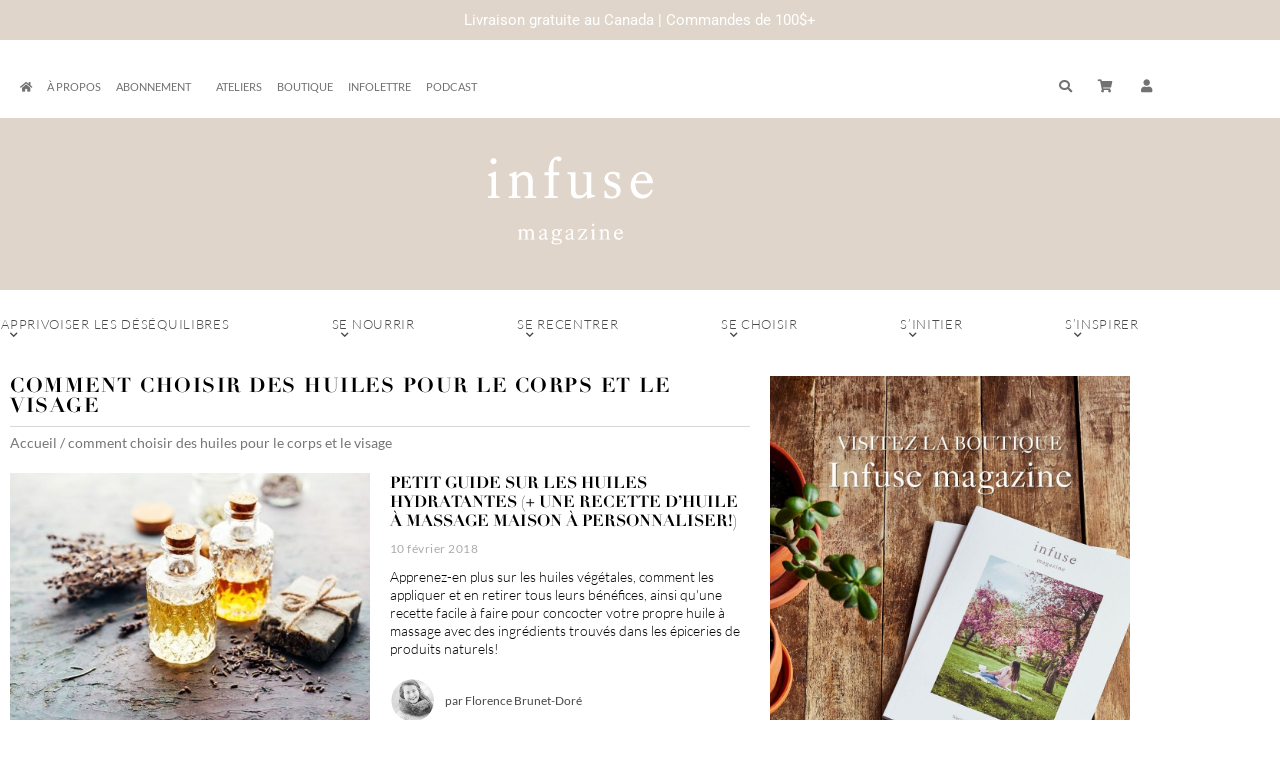

--- FILE ---
content_type: text/html; charset=UTF-8
request_url: https://infusemagazine.ca/tag/comment-choisir-des-huiles-pour-le-corps-et-le-visage/
body_size: 26383
content:
<!doctype html>
<html lang="fr-FR">
<head>
	<meta charset="UTF-8">
	<meta name="viewport" content="width=device-width, initial-scale=1">
	<link rel="profile" href="https://gmpg.org/xfn/11">
	<meta name='robots' content='index, follow, max-image-preview:large, max-snippet:-1, max-video-preview:-1' />
	<style>img:is([sizes="auto" i], [sizes^="auto," i]) { contain-intrinsic-size: 3000px 1500px }</style>
	
	<!-- This site is optimized with the Yoast SEO plugin v26.7 - https://yoast.com/wordpress/plugins/seo/ -->
	<title>comment choisir des huiles pour le corps et le visage Archives - Infuse Magazine</title>
	<link rel="canonical" href="https://infusemagazine.ca/tag/comment-choisir-des-huiles-pour-le-corps-et-le-visage/" />
	<meta property="og:locale" content="fr_FR" />
	<meta property="og:type" content="article" />
	<meta property="og:title" content="comment choisir des huiles pour le corps et le visage Archives - Infuse Magazine" />
	<meta property="og:url" content="https://infusemagazine.ca/tag/comment-choisir-des-huiles-pour-le-corps-et-le-visage/" />
	<meta property="og:site_name" content="Infuse Magazine" />
	<meta property="og:image" content="https://infusemagazine.ca/wp-content/uploads/2017/10/InfuseMagazine-Logo_Rond.png" />
	<meta property="og:image:width" content="399" />
	<meta property="og:image:height" content="401" />
	<meta property="og:image:type" content="image/png" />
	<meta name="twitter:card" content="summary_large_image" />
	<script type="application/ld+json" class="yoast-schema-graph">{"@context":"https://schema.org","@graph":[{"@type":"CollectionPage","@id":"https://infusemagazine.ca/tag/comment-choisir-des-huiles-pour-le-corps-et-le-visage/","url":"https://infusemagazine.ca/tag/comment-choisir-des-huiles-pour-le-corps-et-le-visage/","name":"comment choisir des huiles pour le corps et le visage Archives - Infuse Magazine","isPartOf":{"@id":"https://infusemagazine.ca/#website"},"primaryImageOfPage":{"@id":"https://infusemagazine.ca/tag/comment-choisir-des-huiles-pour-le-corps-et-le-visage/#primaryimage"},"image":{"@id":"https://infusemagazine.ca/tag/comment-choisir-des-huiles-pour-le-corps-et-le-visage/#primaryimage"},"thumbnailUrl":"https://infusemagazine.ca/wp-content/uploads/2018/02/huile-massage.jpg","breadcrumb":{"@id":"https://infusemagazine.ca/tag/comment-choisir-des-huiles-pour-le-corps-et-le-visage/#breadcrumb"},"inLanguage":"fr-FR"},{"@type":"ImageObject","inLanguage":"fr-FR","@id":"https://infusemagazine.ca/tag/comment-choisir-des-huiles-pour-le-corps-et-le-visage/#primaryimage","url":"https://infusemagazine.ca/wp-content/uploads/2018/02/huile-massage.jpg","contentUrl":"https://infusemagazine.ca/wp-content/uploads/2018/02/huile-massage.jpg","width":700,"height":467},{"@type":"BreadcrumbList","@id":"https://infusemagazine.ca/tag/comment-choisir-des-huiles-pour-le-corps-et-le-visage/#breadcrumb","itemListElement":[{"@type":"ListItem","position":1,"name":"Accueil","item":"https://infusemagazine.ca/"},{"@type":"ListItem","position":2,"name":"comment choisir des huiles pour le corps et le visage"}]},{"@type":"WebSite","@id":"https://infusemagazine.ca/#website","url":"https://infusemagazine.ca/","name":"Infuse Magazine","description":"Votre dose bien-être","publisher":{"@id":"https://infusemagazine.ca/#organization"},"potentialAction":[{"@type":"SearchAction","target":{"@type":"EntryPoint","urlTemplate":"https://infusemagazine.ca/?s={search_term_string}"},"query-input":{"@type":"PropertyValueSpecification","valueRequired":true,"valueName":"search_term_string"}}],"inLanguage":"fr-FR"},{"@type":"Organization","@id":"https://infusemagazine.ca/#organization","name":"Infuse Magazine","url":"https://infusemagazine.ca/","logo":{"@type":"ImageObject","inLanguage":"fr-FR","@id":"https://infusemagazine.ca/#/schema/logo/image/","url":"https://infusemagazine.ca/wp-content/uploads/2020/09/Infuse-Logo-final.png","contentUrl":"https://infusemagazine.ca/wp-content/uploads/2020/09/Infuse-Logo-final.png","width":229,"height":146,"caption":"Infuse Magazine"},"image":{"@id":"https://infusemagazine.ca/#/schema/logo/image/"},"sameAs":["https://www.facebook.com/infusemagazine/","https://www.instagram.com/infusemagazine/","https://www.youtube.com/user/blondstory"]}]}</script>
	<!-- / Yoast SEO plugin. -->


<link rel="alternate" type="application/rss+xml" title="Infuse Magazine &raquo; Flux" href="https://infusemagazine.ca/feed/" />
<link rel="alternate" type="application/rss+xml" title="Infuse Magazine &raquo; Flux des commentaires" href="https://infusemagazine.ca/comments/feed/" />
<link rel="alternate" type="application/rss+xml" title="Infuse Magazine &raquo; Flux de l’étiquette comment choisir des huiles pour le corps et le visage" href="https://infusemagazine.ca/tag/comment-choisir-des-huiles-pour-le-corps-et-le-visage/feed/" />
		<!-- This site uses the Google Analytics by MonsterInsights plugin v9.11.1 - Using Analytics tracking - https://www.monsterinsights.com/ -->
							<script src="//www.googletagmanager.com/gtag/js?id=G-TCX9LQ6C7N"  data-cfasync="false" data-wpfc-render="false" async></script>
			<script data-cfasync="false" data-wpfc-render="false">
				var mi_version = '9.11.1';
				var mi_track_user = true;
				var mi_no_track_reason = '';
								var MonsterInsightsDefaultLocations = {"page_location":"https:\/\/infusemagazine.ca\/tag\/comment-choisir-des-huiles-pour-le-corps-et-le-visage\/"};
								if ( typeof MonsterInsightsPrivacyGuardFilter === 'function' ) {
					var MonsterInsightsLocations = (typeof MonsterInsightsExcludeQuery === 'object') ? MonsterInsightsPrivacyGuardFilter( MonsterInsightsExcludeQuery ) : MonsterInsightsPrivacyGuardFilter( MonsterInsightsDefaultLocations );
				} else {
					var MonsterInsightsLocations = (typeof MonsterInsightsExcludeQuery === 'object') ? MonsterInsightsExcludeQuery : MonsterInsightsDefaultLocations;
				}

								var disableStrs = [
										'ga-disable-G-TCX9LQ6C7N',
									];

				/* Function to detect opted out users */
				function __gtagTrackerIsOptedOut() {
					for (var index = 0; index < disableStrs.length; index++) {
						if (document.cookie.indexOf(disableStrs[index] + '=true') > -1) {
							return true;
						}
					}

					return false;
				}

				/* Disable tracking if the opt-out cookie exists. */
				if (__gtagTrackerIsOptedOut()) {
					for (var index = 0; index < disableStrs.length; index++) {
						window[disableStrs[index]] = true;
					}
				}

				/* Opt-out function */
				function __gtagTrackerOptout() {
					for (var index = 0; index < disableStrs.length; index++) {
						document.cookie = disableStrs[index] + '=true; expires=Thu, 31 Dec 2099 23:59:59 UTC; path=/';
						window[disableStrs[index]] = true;
					}
				}

				if ('undefined' === typeof gaOptout) {
					function gaOptout() {
						__gtagTrackerOptout();
					}
				}
								window.dataLayer = window.dataLayer || [];

				window.MonsterInsightsDualTracker = {
					helpers: {},
					trackers: {},
				};
				if (mi_track_user) {
					function __gtagDataLayer() {
						dataLayer.push(arguments);
					}

					function __gtagTracker(type, name, parameters) {
						if (!parameters) {
							parameters = {};
						}

						if (parameters.send_to) {
							__gtagDataLayer.apply(null, arguments);
							return;
						}

						if (type === 'event') {
														parameters.send_to = monsterinsights_frontend.v4_id;
							var hookName = name;
							if (typeof parameters['event_category'] !== 'undefined') {
								hookName = parameters['event_category'] + ':' + name;
							}

							if (typeof MonsterInsightsDualTracker.trackers[hookName] !== 'undefined') {
								MonsterInsightsDualTracker.trackers[hookName](parameters);
							} else {
								__gtagDataLayer('event', name, parameters);
							}
							
						} else {
							__gtagDataLayer.apply(null, arguments);
						}
					}

					__gtagTracker('js', new Date());
					__gtagTracker('set', {
						'developer_id.dZGIzZG': true,
											});
					if ( MonsterInsightsLocations.page_location ) {
						__gtagTracker('set', MonsterInsightsLocations);
					}
										__gtagTracker('config', 'G-TCX9LQ6C7N', {"forceSSL":"true","link_attribution":"true"} );
										window.gtag = __gtagTracker;										(function () {
						/* https://developers.google.com/analytics/devguides/collection/analyticsjs/ */
						/* ga and __gaTracker compatibility shim. */
						var noopfn = function () {
							return null;
						};
						var newtracker = function () {
							return new Tracker();
						};
						var Tracker = function () {
							return null;
						};
						var p = Tracker.prototype;
						p.get = noopfn;
						p.set = noopfn;
						p.send = function () {
							var args = Array.prototype.slice.call(arguments);
							args.unshift('send');
							__gaTracker.apply(null, args);
						};
						var __gaTracker = function () {
							var len = arguments.length;
							if (len === 0) {
								return;
							}
							var f = arguments[len - 1];
							if (typeof f !== 'object' || f === null || typeof f.hitCallback !== 'function') {
								if ('send' === arguments[0]) {
									var hitConverted, hitObject = false, action;
									if ('event' === arguments[1]) {
										if ('undefined' !== typeof arguments[3]) {
											hitObject = {
												'eventAction': arguments[3],
												'eventCategory': arguments[2],
												'eventLabel': arguments[4],
												'value': arguments[5] ? arguments[5] : 1,
											}
										}
									}
									if ('pageview' === arguments[1]) {
										if ('undefined' !== typeof arguments[2]) {
											hitObject = {
												'eventAction': 'page_view',
												'page_path': arguments[2],
											}
										}
									}
									if (typeof arguments[2] === 'object') {
										hitObject = arguments[2];
									}
									if (typeof arguments[5] === 'object') {
										Object.assign(hitObject, arguments[5]);
									}
									if ('undefined' !== typeof arguments[1].hitType) {
										hitObject = arguments[1];
										if ('pageview' === hitObject.hitType) {
											hitObject.eventAction = 'page_view';
										}
									}
									if (hitObject) {
										action = 'timing' === arguments[1].hitType ? 'timing_complete' : hitObject.eventAction;
										hitConverted = mapArgs(hitObject);
										__gtagTracker('event', action, hitConverted);
									}
								}
								return;
							}

							function mapArgs(args) {
								var arg, hit = {};
								var gaMap = {
									'eventCategory': 'event_category',
									'eventAction': 'event_action',
									'eventLabel': 'event_label',
									'eventValue': 'event_value',
									'nonInteraction': 'non_interaction',
									'timingCategory': 'event_category',
									'timingVar': 'name',
									'timingValue': 'value',
									'timingLabel': 'event_label',
									'page': 'page_path',
									'location': 'page_location',
									'title': 'page_title',
									'referrer' : 'page_referrer',
								};
								for (arg in args) {
																		if (!(!args.hasOwnProperty(arg) || !gaMap.hasOwnProperty(arg))) {
										hit[gaMap[arg]] = args[arg];
									} else {
										hit[arg] = args[arg];
									}
								}
								return hit;
							}

							try {
								f.hitCallback();
							} catch (ex) {
							}
						};
						__gaTracker.create = newtracker;
						__gaTracker.getByName = newtracker;
						__gaTracker.getAll = function () {
							return [];
						};
						__gaTracker.remove = noopfn;
						__gaTracker.loaded = true;
						window['__gaTracker'] = __gaTracker;
					})();
									} else {
										console.log("");
					(function () {
						function __gtagTracker() {
							return null;
						}

						window['__gtagTracker'] = __gtagTracker;
						window['gtag'] = __gtagTracker;
					})();
									}
			</script>
							<!-- / Google Analytics by MonsterInsights -->
		<script>
window._wpemojiSettings = {"baseUrl":"https:\/\/s.w.org\/images\/core\/emoji\/16.0.1\/72x72\/","ext":".png","svgUrl":"https:\/\/s.w.org\/images\/core\/emoji\/16.0.1\/svg\/","svgExt":".svg","source":{"concatemoji":"https:\/\/infusemagazine.ca\/wp-includes\/js\/wp-emoji-release.min.js?ver=6.8.3"}};
/*! This file is auto-generated */
!function(s,n){var o,i,e;function c(e){try{var t={supportTests:e,timestamp:(new Date).valueOf()};sessionStorage.setItem(o,JSON.stringify(t))}catch(e){}}function p(e,t,n){e.clearRect(0,0,e.canvas.width,e.canvas.height),e.fillText(t,0,0);var t=new Uint32Array(e.getImageData(0,0,e.canvas.width,e.canvas.height).data),a=(e.clearRect(0,0,e.canvas.width,e.canvas.height),e.fillText(n,0,0),new Uint32Array(e.getImageData(0,0,e.canvas.width,e.canvas.height).data));return t.every(function(e,t){return e===a[t]})}function u(e,t){e.clearRect(0,0,e.canvas.width,e.canvas.height),e.fillText(t,0,0);for(var n=e.getImageData(16,16,1,1),a=0;a<n.data.length;a++)if(0!==n.data[a])return!1;return!0}function f(e,t,n,a){switch(t){case"flag":return n(e,"\ud83c\udff3\ufe0f\u200d\u26a7\ufe0f","\ud83c\udff3\ufe0f\u200b\u26a7\ufe0f")?!1:!n(e,"\ud83c\udde8\ud83c\uddf6","\ud83c\udde8\u200b\ud83c\uddf6")&&!n(e,"\ud83c\udff4\udb40\udc67\udb40\udc62\udb40\udc65\udb40\udc6e\udb40\udc67\udb40\udc7f","\ud83c\udff4\u200b\udb40\udc67\u200b\udb40\udc62\u200b\udb40\udc65\u200b\udb40\udc6e\u200b\udb40\udc67\u200b\udb40\udc7f");case"emoji":return!a(e,"\ud83e\udedf")}return!1}function g(e,t,n,a){var r="undefined"!=typeof WorkerGlobalScope&&self instanceof WorkerGlobalScope?new OffscreenCanvas(300,150):s.createElement("canvas"),o=r.getContext("2d",{willReadFrequently:!0}),i=(o.textBaseline="top",o.font="600 32px Arial",{});return e.forEach(function(e){i[e]=t(o,e,n,a)}),i}function t(e){var t=s.createElement("script");t.src=e,t.defer=!0,s.head.appendChild(t)}"undefined"!=typeof Promise&&(o="wpEmojiSettingsSupports",i=["flag","emoji"],n.supports={everything:!0,everythingExceptFlag:!0},e=new Promise(function(e){s.addEventListener("DOMContentLoaded",e,{once:!0})}),new Promise(function(t){var n=function(){try{var e=JSON.parse(sessionStorage.getItem(o));if("object"==typeof e&&"number"==typeof e.timestamp&&(new Date).valueOf()<e.timestamp+604800&&"object"==typeof e.supportTests)return e.supportTests}catch(e){}return null}();if(!n){if("undefined"!=typeof Worker&&"undefined"!=typeof OffscreenCanvas&&"undefined"!=typeof URL&&URL.createObjectURL&&"undefined"!=typeof Blob)try{var e="postMessage("+g.toString()+"("+[JSON.stringify(i),f.toString(),p.toString(),u.toString()].join(",")+"));",a=new Blob([e],{type:"text/javascript"}),r=new Worker(URL.createObjectURL(a),{name:"wpTestEmojiSupports"});return void(r.onmessage=function(e){c(n=e.data),r.terminate(),t(n)})}catch(e){}c(n=g(i,f,p,u))}t(n)}).then(function(e){for(var t in e)n.supports[t]=e[t],n.supports.everything=n.supports.everything&&n.supports[t],"flag"!==t&&(n.supports.everythingExceptFlag=n.supports.everythingExceptFlag&&n.supports[t]);n.supports.everythingExceptFlag=n.supports.everythingExceptFlag&&!n.supports.flag,n.DOMReady=!1,n.readyCallback=function(){n.DOMReady=!0}}).then(function(){return e}).then(function(){var e;n.supports.everything||(n.readyCallback(),(e=n.source||{}).concatemoji?t(e.concatemoji):e.wpemoji&&e.twemoji&&(t(e.twemoji),t(e.wpemoji)))}))}((window,document),window._wpemojiSettings);
</script>
<link rel='stylesheet' id='hello-elementor-theme-style-css' href='https://infusemagazine.ca/wp-content/themes/hello-elementor/assets/css/theme.css?ver=3.4.5' media='all' />
<link rel='stylesheet' id='jet-menu-hello-css' href='https://infusemagazine.ca/wp-content/plugins/jet-menu/integration/themes/hello-elementor/assets/css/style.css?ver=2.4.18' media='all' />
<style id='wp-emoji-styles-inline-css'>

	img.wp-smiley, img.emoji {
		display: inline !important;
		border: none !important;
		box-shadow: none !important;
		height: 1em !important;
		width: 1em !important;
		margin: 0 0.07em !important;
		vertical-align: -0.1em !important;
		background: none !important;
		padding: 0 !important;
	}
</style>
<link rel='stylesheet' id='wp-block-library-css' href='https://infusemagazine.ca/wp-includes/css/dist/block-library/style.min.css?ver=6.8.3' media='all' />
<link rel='stylesheet' id='wc-memberships-blocks-css' href='https://infusemagazine.ca/wp-content/plugins/woocommerce-memberships/assets/css/blocks/wc-memberships-blocks.min.css?ver=1.27.4' media='all' />
<style id='global-styles-inline-css'>
:root{--wp--preset--aspect-ratio--square: 1;--wp--preset--aspect-ratio--4-3: 4/3;--wp--preset--aspect-ratio--3-4: 3/4;--wp--preset--aspect-ratio--3-2: 3/2;--wp--preset--aspect-ratio--2-3: 2/3;--wp--preset--aspect-ratio--16-9: 16/9;--wp--preset--aspect-ratio--9-16: 9/16;--wp--preset--color--black: #000000;--wp--preset--color--cyan-bluish-gray: #abb8c3;--wp--preset--color--white: #ffffff;--wp--preset--color--pale-pink: #f78da7;--wp--preset--color--vivid-red: #cf2e2e;--wp--preset--color--luminous-vivid-orange: #ff6900;--wp--preset--color--luminous-vivid-amber: #fcb900;--wp--preset--color--light-green-cyan: #7bdcb5;--wp--preset--color--vivid-green-cyan: #00d084;--wp--preset--color--pale-cyan-blue: #8ed1fc;--wp--preset--color--vivid-cyan-blue: #0693e3;--wp--preset--color--vivid-purple: #9b51e0;--wp--preset--gradient--vivid-cyan-blue-to-vivid-purple: linear-gradient(135deg,rgba(6,147,227,1) 0%,rgb(155,81,224) 100%);--wp--preset--gradient--light-green-cyan-to-vivid-green-cyan: linear-gradient(135deg,rgb(122,220,180) 0%,rgb(0,208,130) 100%);--wp--preset--gradient--luminous-vivid-amber-to-luminous-vivid-orange: linear-gradient(135deg,rgba(252,185,0,1) 0%,rgba(255,105,0,1) 100%);--wp--preset--gradient--luminous-vivid-orange-to-vivid-red: linear-gradient(135deg,rgba(255,105,0,1) 0%,rgb(207,46,46) 100%);--wp--preset--gradient--very-light-gray-to-cyan-bluish-gray: linear-gradient(135deg,rgb(238,238,238) 0%,rgb(169,184,195) 100%);--wp--preset--gradient--cool-to-warm-spectrum: linear-gradient(135deg,rgb(74,234,220) 0%,rgb(151,120,209) 20%,rgb(207,42,186) 40%,rgb(238,44,130) 60%,rgb(251,105,98) 80%,rgb(254,248,76) 100%);--wp--preset--gradient--blush-light-purple: linear-gradient(135deg,rgb(255,206,236) 0%,rgb(152,150,240) 100%);--wp--preset--gradient--blush-bordeaux: linear-gradient(135deg,rgb(254,205,165) 0%,rgb(254,45,45) 50%,rgb(107,0,62) 100%);--wp--preset--gradient--luminous-dusk: linear-gradient(135deg,rgb(255,203,112) 0%,rgb(199,81,192) 50%,rgb(65,88,208) 100%);--wp--preset--gradient--pale-ocean: linear-gradient(135deg,rgb(255,245,203) 0%,rgb(182,227,212) 50%,rgb(51,167,181) 100%);--wp--preset--gradient--electric-grass: linear-gradient(135deg,rgb(202,248,128) 0%,rgb(113,206,126) 100%);--wp--preset--gradient--midnight: linear-gradient(135deg,rgb(2,3,129) 0%,rgb(40,116,252) 100%);--wp--preset--font-size--small: 13px;--wp--preset--font-size--medium: 20px;--wp--preset--font-size--large: 36px;--wp--preset--font-size--x-large: 42px;--wp--preset--spacing--20: 0.44rem;--wp--preset--spacing--30: 0.67rem;--wp--preset--spacing--40: 1rem;--wp--preset--spacing--50: 1.5rem;--wp--preset--spacing--60: 2.25rem;--wp--preset--spacing--70: 3.38rem;--wp--preset--spacing--80: 5.06rem;--wp--preset--shadow--natural: 6px 6px 9px rgba(0, 0, 0, 0.2);--wp--preset--shadow--deep: 12px 12px 50px rgba(0, 0, 0, 0.4);--wp--preset--shadow--sharp: 6px 6px 0px rgba(0, 0, 0, 0.2);--wp--preset--shadow--outlined: 6px 6px 0px -3px rgba(255, 255, 255, 1), 6px 6px rgba(0, 0, 0, 1);--wp--preset--shadow--crisp: 6px 6px 0px rgba(0, 0, 0, 1);}:root { --wp--style--global--content-size: 800px;--wp--style--global--wide-size: 1200px; }:where(body) { margin: 0; }.wp-site-blocks > .alignleft { float: left; margin-right: 2em; }.wp-site-blocks > .alignright { float: right; margin-left: 2em; }.wp-site-blocks > .aligncenter { justify-content: center; margin-left: auto; margin-right: auto; }:where(.wp-site-blocks) > * { margin-block-start: 24px; margin-block-end: 0; }:where(.wp-site-blocks) > :first-child { margin-block-start: 0; }:where(.wp-site-blocks) > :last-child { margin-block-end: 0; }:root { --wp--style--block-gap: 24px; }:root :where(.is-layout-flow) > :first-child{margin-block-start: 0;}:root :where(.is-layout-flow) > :last-child{margin-block-end: 0;}:root :where(.is-layout-flow) > *{margin-block-start: 24px;margin-block-end: 0;}:root :where(.is-layout-constrained) > :first-child{margin-block-start: 0;}:root :where(.is-layout-constrained) > :last-child{margin-block-end: 0;}:root :where(.is-layout-constrained) > *{margin-block-start: 24px;margin-block-end: 0;}:root :where(.is-layout-flex){gap: 24px;}:root :where(.is-layout-grid){gap: 24px;}.is-layout-flow > .alignleft{float: left;margin-inline-start: 0;margin-inline-end: 2em;}.is-layout-flow > .alignright{float: right;margin-inline-start: 2em;margin-inline-end: 0;}.is-layout-flow > .aligncenter{margin-left: auto !important;margin-right: auto !important;}.is-layout-constrained > .alignleft{float: left;margin-inline-start: 0;margin-inline-end: 2em;}.is-layout-constrained > .alignright{float: right;margin-inline-start: 2em;margin-inline-end: 0;}.is-layout-constrained > .aligncenter{margin-left: auto !important;margin-right: auto !important;}.is-layout-constrained > :where(:not(.alignleft):not(.alignright):not(.alignfull)){max-width: var(--wp--style--global--content-size);margin-left: auto !important;margin-right: auto !important;}.is-layout-constrained > .alignwide{max-width: var(--wp--style--global--wide-size);}body .is-layout-flex{display: flex;}.is-layout-flex{flex-wrap: wrap;align-items: center;}.is-layout-flex > :is(*, div){margin: 0;}body .is-layout-grid{display: grid;}.is-layout-grid > :is(*, div){margin: 0;}body{padding-top: 0px;padding-right: 0px;padding-bottom: 0px;padding-left: 0px;}a:where(:not(.wp-element-button)){text-decoration: underline;}:root :where(.wp-element-button, .wp-block-button__link){background-color: #32373c;border-width: 0;color: #fff;font-family: inherit;font-size: inherit;line-height: inherit;padding: calc(0.667em + 2px) calc(1.333em + 2px);text-decoration: none;}.has-black-color{color: var(--wp--preset--color--black) !important;}.has-cyan-bluish-gray-color{color: var(--wp--preset--color--cyan-bluish-gray) !important;}.has-white-color{color: var(--wp--preset--color--white) !important;}.has-pale-pink-color{color: var(--wp--preset--color--pale-pink) !important;}.has-vivid-red-color{color: var(--wp--preset--color--vivid-red) !important;}.has-luminous-vivid-orange-color{color: var(--wp--preset--color--luminous-vivid-orange) !important;}.has-luminous-vivid-amber-color{color: var(--wp--preset--color--luminous-vivid-amber) !important;}.has-light-green-cyan-color{color: var(--wp--preset--color--light-green-cyan) !important;}.has-vivid-green-cyan-color{color: var(--wp--preset--color--vivid-green-cyan) !important;}.has-pale-cyan-blue-color{color: var(--wp--preset--color--pale-cyan-blue) !important;}.has-vivid-cyan-blue-color{color: var(--wp--preset--color--vivid-cyan-blue) !important;}.has-vivid-purple-color{color: var(--wp--preset--color--vivid-purple) !important;}.has-black-background-color{background-color: var(--wp--preset--color--black) !important;}.has-cyan-bluish-gray-background-color{background-color: var(--wp--preset--color--cyan-bluish-gray) !important;}.has-white-background-color{background-color: var(--wp--preset--color--white) !important;}.has-pale-pink-background-color{background-color: var(--wp--preset--color--pale-pink) !important;}.has-vivid-red-background-color{background-color: var(--wp--preset--color--vivid-red) !important;}.has-luminous-vivid-orange-background-color{background-color: var(--wp--preset--color--luminous-vivid-orange) !important;}.has-luminous-vivid-amber-background-color{background-color: var(--wp--preset--color--luminous-vivid-amber) !important;}.has-light-green-cyan-background-color{background-color: var(--wp--preset--color--light-green-cyan) !important;}.has-vivid-green-cyan-background-color{background-color: var(--wp--preset--color--vivid-green-cyan) !important;}.has-pale-cyan-blue-background-color{background-color: var(--wp--preset--color--pale-cyan-blue) !important;}.has-vivid-cyan-blue-background-color{background-color: var(--wp--preset--color--vivid-cyan-blue) !important;}.has-vivid-purple-background-color{background-color: var(--wp--preset--color--vivid-purple) !important;}.has-black-border-color{border-color: var(--wp--preset--color--black) !important;}.has-cyan-bluish-gray-border-color{border-color: var(--wp--preset--color--cyan-bluish-gray) !important;}.has-white-border-color{border-color: var(--wp--preset--color--white) !important;}.has-pale-pink-border-color{border-color: var(--wp--preset--color--pale-pink) !important;}.has-vivid-red-border-color{border-color: var(--wp--preset--color--vivid-red) !important;}.has-luminous-vivid-orange-border-color{border-color: var(--wp--preset--color--luminous-vivid-orange) !important;}.has-luminous-vivid-amber-border-color{border-color: var(--wp--preset--color--luminous-vivid-amber) !important;}.has-light-green-cyan-border-color{border-color: var(--wp--preset--color--light-green-cyan) !important;}.has-vivid-green-cyan-border-color{border-color: var(--wp--preset--color--vivid-green-cyan) !important;}.has-pale-cyan-blue-border-color{border-color: var(--wp--preset--color--pale-cyan-blue) !important;}.has-vivid-cyan-blue-border-color{border-color: var(--wp--preset--color--vivid-cyan-blue) !important;}.has-vivid-purple-border-color{border-color: var(--wp--preset--color--vivid-purple) !important;}.has-vivid-cyan-blue-to-vivid-purple-gradient-background{background: var(--wp--preset--gradient--vivid-cyan-blue-to-vivid-purple) !important;}.has-light-green-cyan-to-vivid-green-cyan-gradient-background{background: var(--wp--preset--gradient--light-green-cyan-to-vivid-green-cyan) !important;}.has-luminous-vivid-amber-to-luminous-vivid-orange-gradient-background{background: var(--wp--preset--gradient--luminous-vivid-amber-to-luminous-vivid-orange) !important;}.has-luminous-vivid-orange-to-vivid-red-gradient-background{background: var(--wp--preset--gradient--luminous-vivid-orange-to-vivid-red) !important;}.has-very-light-gray-to-cyan-bluish-gray-gradient-background{background: var(--wp--preset--gradient--very-light-gray-to-cyan-bluish-gray) !important;}.has-cool-to-warm-spectrum-gradient-background{background: var(--wp--preset--gradient--cool-to-warm-spectrum) !important;}.has-blush-light-purple-gradient-background{background: var(--wp--preset--gradient--blush-light-purple) !important;}.has-blush-bordeaux-gradient-background{background: var(--wp--preset--gradient--blush-bordeaux) !important;}.has-luminous-dusk-gradient-background{background: var(--wp--preset--gradient--luminous-dusk) !important;}.has-pale-ocean-gradient-background{background: var(--wp--preset--gradient--pale-ocean) !important;}.has-electric-grass-gradient-background{background: var(--wp--preset--gradient--electric-grass) !important;}.has-midnight-gradient-background{background: var(--wp--preset--gradient--midnight) !important;}.has-small-font-size{font-size: var(--wp--preset--font-size--small) !important;}.has-medium-font-size{font-size: var(--wp--preset--font-size--medium) !important;}.has-large-font-size{font-size: var(--wp--preset--font-size--large) !important;}.has-x-large-font-size{font-size: var(--wp--preset--font-size--x-large) !important;}
:root :where(.wp-block-pullquote){font-size: 1.5em;line-height: 1.6;}
</style>
<link rel='stylesheet' id='ae-pro-css-css' href='https://infusemagazine.ca/wp-content/plugins/anywhere-elementor-pro/includes/assets/css/ae-pro.min.css?ver=2.29.3' media='all' />
<link rel='stylesheet' id='woocommerce-layout-css' href='https://infusemagazine.ca/wp-content/plugins/woocommerce/assets/css/woocommerce-layout.css?ver=10.4.3' media='all' />
<link rel='stylesheet' id='woocommerce-smallscreen-css' href='https://infusemagazine.ca/wp-content/plugins/woocommerce/assets/css/woocommerce-smallscreen.css?ver=10.4.3' media='only screen and (max-width: 768px)' />
<link rel='stylesheet' id='woocommerce-general-css' href='https://infusemagazine.ca/wp-content/plugins/woocommerce/assets/css/woocommerce.css?ver=10.4.3' media='all' />
<style id='woocommerce-inline-inline-css'>
.woocommerce form .form-row .required { visibility: visible; }
</style>
<link rel='stylesheet' id='wpfront-notification-bar-css' href='https://infusemagazine.ca/wp-content/plugins/wpfront-notification-bar/css/wpfront-notification-bar.min.css?ver=3.5.1.05102' media='all' />
<link rel='stylesheet' id='wc-memberships-frontend-css' href='https://infusemagazine.ca/wp-content/plugins/woocommerce-memberships/assets/css/frontend/wc-memberships-frontend.min.css?ver=1.27.4' media='all' />
<link rel='stylesheet' id='hello-elementor-css' href='https://infusemagazine.ca/wp-content/themes/hello-elementor/assets/css/reset.css?ver=3.4.5' media='all' />
<link rel='stylesheet' id='hello-elementor-header-footer-css' href='https://infusemagazine.ca/wp-content/themes/hello-elementor/assets/css/header-footer.css?ver=3.4.5' media='all' />
<link rel='stylesheet' id='jet-menu-public-styles-css' href='https://infusemagazine.ca/wp-content/plugins/jet-menu/assets/public/css/public.css?ver=2.4.18' media='all' />
<link rel='stylesheet' id='jet-menu-general-css' href='https://infusemagazine.ca/wp-content/uploads/jet-menu/jet-menu-general.css?ver=1601400204' media='all' />
<link rel='stylesheet' id='elementor-frontend-css' href='https://infusemagazine.ca/wp-content/plugins/elementor/assets/css/frontend.min.css?ver=3.34.1' media='all' />
<link rel='stylesheet' id='widget-nav-menu-css' href='https://infusemagazine.ca/wp-content/plugins/elementor-pro/assets/css/widget-nav-menu.min.css?ver=3.34.0' media='all' />
<link rel='stylesheet' id='pp-tooltip-css' href='https://infusemagazine.ca/wp-content/plugins/powerpack-elements/assets/css/min/tooltip.min.css?ver=2.12.15' media='all' />
<link rel='stylesheet' id='widget-pp-buttons-css' href='https://infusemagazine.ca/wp-content/plugins/powerpack-elements/assets/css/min/widget-buttons.min.css?ver=2.12.15' media='all' />
<link rel='stylesheet' id='widget-pp-advanced-menu-css' href='https://infusemagazine.ca/wp-content/plugins/powerpack-elements/assets/css/min/widget-advanced-menu.min.css?ver=2.12.15' media='all' />
<link rel='stylesheet' id='e-motion-fx-css' href='https://infusemagazine.ca/wp-content/plugins/elementor-pro/assets/css/modules/motion-fx.min.css?ver=3.34.0' media='all' />
<link rel='stylesheet' id='widget-heading-css' href='https://infusemagazine.ca/wp-content/plugins/elementor/assets/css/widget-heading.min.css?ver=3.34.1' media='all' />
<link rel='stylesheet' id='widget-form-css' href='https://infusemagazine.ca/wp-content/plugins/elementor-pro/assets/css/widget-form.min.css?ver=3.34.0' media='all' />
<link rel='stylesheet' id='widget-social-icons-css' href='https://infusemagazine.ca/wp-content/plugins/elementor/assets/css/widget-social-icons.min.css?ver=3.34.1' media='all' />
<link rel='stylesheet' id='e-apple-webkit-css' href='https://infusemagazine.ca/wp-content/plugins/elementor/assets/css/conditionals/apple-webkit.min.css?ver=3.34.1' media='all' />
<link rel='stylesheet' id='widget-breadcrumbs-css' href='https://infusemagazine.ca/wp-content/plugins/elementor-pro/assets/css/widget-breadcrumbs.min.css?ver=3.34.0' media='all' />
<link rel='stylesheet' id='widget-search-form-css' href='https://infusemagazine.ca/wp-content/plugins/elementor-pro/assets/css/widget-search-form.min.css?ver=3.34.0' media='all' />
<link rel='stylesheet' id='elementor-icons-shared-0-css' href='https://infusemagazine.ca/wp-content/plugins/elementor/assets/lib/font-awesome/css/fontawesome.min.css?ver=5.15.3' media='all' />
<link rel='stylesheet' id='elementor-icons-fa-solid-css' href='https://infusemagazine.ca/wp-content/plugins/elementor/assets/lib/font-awesome/css/solid.min.css?ver=5.15.3' media='all' />
<link rel='stylesheet' id='e-animation-zoomIn-css' href='https://infusemagazine.ca/wp-content/plugins/elementor/assets/lib/animations/styles/zoomIn.min.css?ver=3.34.1' media='all' />
<link rel='stylesheet' id='e-popup-css' href='https://infusemagazine.ca/wp-content/plugins/elementor-pro/assets/css/conditionals/popup.min.css?ver=3.34.0' media='all' />
<link rel='stylesheet' id='elementor-icons-css' href='https://infusemagazine.ca/wp-content/plugins/elementor/assets/lib/eicons/css/elementor-icons.min.css?ver=5.45.0' media='all' />
<link rel='stylesheet' id='elementor-post-33537-css' href='https://infusemagazine.ca/wp-content/uploads/elementor/css/post-33537.css?ver=1768933275' media='all' />
<link rel='stylesheet' id='elementor-post-39406-css' href='https://infusemagazine.ca/wp-content/uploads/elementor/css/post-39406.css?ver=1768933276' media='all' />
<link rel='stylesheet' id='elementor-post-39401-css' href='https://infusemagazine.ca/wp-content/uploads/elementor/css/post-39401.css?ver=1768933276' media='all' />
<link rel='stylesheet' id='elementor-post-39380-css' href='https://infusemagazine.ca/wp-content/uploads/elementor/css/post-39380.css?ver=1768933276' media='all' />
<link rel='stylesheet' id='elementor-post-39359-css' href='https://infusemagazine.ca/wp-content/uploads/elementor/css/post-39359.css?ver=1768933276' media='all' />
<link rel='stylesheet' id='vegas-css-css' href='https://infusemagazine.ca/wp-content/plugins/anywhere-elementor-pro/includes/assets/lib/vegas/vegas.min.css?ver=2.4.0' media='all' />
<link rel='stylesheet' id='hello-elementor-child-style-css' href='https://infusemagazine.ca/wp-content/themes/infuse-child-theme/style.css?ver=1.0.11' media='all' />
<link rel='stylesheet' id='elementor-gf-local-lato-css' href='https://infusemagazine.ca/wp-content/uploads/elementor/google-fonts/css/lato.css?ver=1743602741' media='all' />
<link rel='stylesheet' id='elementor-gf-local-robotoslab-css' href='https://infusemagazine.ca/wp-content/uploads/elementor/google-fonts/css/robotoslab.css?ver=1743602745' media='all' />
<link rel='stylesheet' id='elementor-gf-local-roboto-css' href='https://infusemagazine.ca/wp-content/uploads/elementor/google-fonts/css/roboto.css?ver=1743602753' media='all' />
<link rel='stylesheet' id='elementor-icons-fa-brands-css' href='https://infusemagazine.ca/wp-content/plugins/elementor/assets/lib/font-awesome/css/brands.min.css?ver=5.15.3' media='all' />
<script src="https://infusemagazine.ca/wp-content/plugins/google-analytics-for-wordpress/assets/js/frontend-gtag.js?ver=9.11.1" id="monsterinsights-frontend-script-js" async data-wp-strategy="async"></script>
<script data-cfasync="false" data-wpfc-render="false" id='monsterinsights-frontend-script-js-extra'>var monsterinsights_frontend = {"js_events_tracking":"true","download_extensions":"doc,pdf,ppt,zip,xls,docx,pptx,xlsx","inbound_paths":"[{\"path\":\"\\\/go\\\/\",\"label\":\"affiliate\"},{\"path\":\"\\\/recommend\\\/\",\"label\":\"affiliate\"}]","home_url":"https:\/\/infusemagazine.ca","hash_tracking":"false","v4_id":"G-TCX9LQ6C7N"};</script>
<script id="jquery-core-js-extra">
var pp = {"ajax_url":"https:\/\/infusemagazine.ca\/wp-admin\/admin-ajax.php"};
</script>
<script src="https://infusemagazine.ca/wp-includes/js/jquery/jquery.min.js?ver=3.7.1" id="jquery-core-js"></script>
<script src="https://infusemagazine.ca/wp-includes/js/jquery/jquery-migrate.min.js?ver=3.4.1" id="jquery-migrate-js"></script>
<script id="wc-single-product-js-extra">
var wc_single_product_params = {"i18n_required_rating_text":"Veuillez s\u00e9lectionner une note","i18n_rating_options":["1\u00a0\u00e9toile sur 5","2\u00a0\u00e9toiles sur 5","3\u00a0\u00e9toiles sur 5","4\u00a0\u00e9toiles sur 5","5\u00a0\u00e9toiles sur 5"],"i18n_product_gallery_trigger_text":"Voir la galerie d\u2019images en plein \u00e9cran","review_rating_required":"no","flexslider":{"rtl":false,"animation":"slide","smoothHeight":true,"directionNav":false,"controlNav":"thumbnails","slideshow":false,"animationSpeed":500,"animationLoop":false,"allowOneSlide":false},"zoom_enabled":"1","zoom_options":[],"photoswipe_enabled":"1","photoswipe_options":{"shareEl":false,"closeOnScroll":false,"history":false,"hideAnimationDuration":0,"showAnimationDuration":0},"flexslider_enabled":"1"};
</script>
<script src="https://infusemagazine.ca/wp-content/plugins/woocommerce/assets/js/frontend/single-product.min.js?ver=10.4.3" id="wc-single-product-js" defer data-wp-strategy="defer"></script>
<script src="https://infusemagazine.ca/wp-content/plugins/woocommerce/assets/js/jquery-blockui/jquery.blockUI.min.js?ver=2.7.0-wc.10.4.3" id="wc-jquery-blockui-js" defer data-wp-strategy="defer"></script>
<script id="wc-add-to-cart-js-extra">
var wc_add_to_cart_params = {"ajax_url":"\/wp-admin\/admin-ajax.php","wc_ajax_url":"\/?wc-ajax=%%endpoint%%","i18n_view_cart":"Voir le panier","cart_url":"https:\/\/infusemagazine.ca\/panier\/","is_cart":"","cart_redirect_after_add":"no"};
</script>
<script src="https://infusemagazine.ca/wp-content/plugins/woocommerce/assets/js/frontend/add-to-cart.min.js?ver=10.4.3" id="wc-add-to-cart-js" defer data-wp-strategy="defer"></script>
<script src="https://infusemagazine.ca/wp-content/plugins/woocommerce/assets/js/js-cookie/js.cookie.min.js?ver=2.1.4-wc.10.4.3" id="wc-js-cookie-js" defer data-wp-strategy="defer"></script>
<script id="woocommerce-js-extra">
var woocommerce_params = {"ajax_url":"\/wp-admin\/admin-ajax.php","wc_ajax_url":"\/?wc-ajax=%%endpoint%%","i18n_password_show":"Afficher le mot de passe","i18n_password_hide":"Masquer le mot de passe"};
</script>
<script src="https://infusemagazine.ca/wp-content/plugins/woocommerce/assets/js/frontend/woocommerce.min.js?ver=10.4.3" id="woocommerce-js" defer data-wp-strategy="defer"></script>
<script src="https://infusemagazine.ca/wp-content/plugins/wpfront-notification-bar/js/wpfront-notification-bar.min.js?ver=3.5.1.05102" id="wpfront-notification-bar-js"></script>
<link rel="https://api.w.org/" href="https://infusemagazine.ca/wp-json/" /><link rel="alternate" title="JSON" type="application/json" href="https://infusemagazine.ca/wp-json/wp/v2/tags/3291" /><link rel="EditURI" type="application/rsd+xml" title="RSD" href="https://infusemagazine.ca/xmlrpc.php?rsd" />
<meta name="generator" content="WordPress 6.8.3" />
<meta name="generator" content="WooCommerce 10.4.3" />
	<noscript><style>.woocommerce-product-gallery{ opacity: 1 !important; }</style></noscript>
	<meta name="generator" content="Elementor 3.34.1; features: additional_custom_breakpoints; settings: css_print_method-external, google_font-enabled, font_display-auto">
			<style>
				.e-con.e-parent:nth-of-type(n+4):not(.e-lazyloaded):not(.e-no-lazyload),
				.e-con.e-parent:nth-of-type(n+4):not(.e-lazyloaded):not(.e-no-lazyload) * {
					background-image: none !important;
				}
				@media screen and (max-height: 1024px) {
					.e-con.e-parent:nth-of-type(n+3):not(.e-lazyloaded):not(.e-no-lazyload),
					.e-con.e-parent:nth-of-type(n+3):not(.e-lazyloaded):not(.e-no-lazyload) * {
						background-image: none !important;
					}
				}
				@media screen and (max-height: 640px) {
					.e-con.e-parent:nth-of-type(n+2):not(.e-lazyloaded):not(.e-no-lazyload),
					.e-con.e-parent:nth-of-type(n+2):not(.e-lazyloaded):not(.e-no-lazyload) * {
						background-image: none !important;
					}
				}
			</style>
			<link rel="icon" href="https://infusemagazine.ca/wp-content/uploads/2022/03/cropped-Infuse-Logo-final-fond-02-1-32x32.png" sizes="32x32" />
<link rel="icon" href="https://infusemagazine.ca/wp-content/uploads/2022/03/cropped-Infuse-Logo-final-fond-02-1-192x192.png" sizes="192x192" />
<link rel="apple-touch-icon" href="https://infusemagazine.ca/wp-content/uploads/2022/03/cropped-Infuse-Logo-final-fond-02-1-180x180.png" />
<meta name="msapplication-TileImage" content="https://infusemagazine.ca/wp-content/uploads/2022/03/cropped-Infuse-Logo-final-fond-02-1-270x270.png" />
		<style id="wp-custom-css">
			/* Suppression des styles ::marker ajoutés par Elementor */
body ::marker {
	display: none;
	content: none;
}

body .elementor-widget-post-info .elementor-icon-list-item {
    display: flex;
    align-content: center;
    align-items: center;
    gap: 9px;
}

ol {
  margin:0 0 1.5em;
  padding:0;
  counter-reset:item;
}
 
ol>li {
  margin:0;
  padding:0 0 0 2em;
  text-indent:-2em;
  list-style-type:none;
  counter-increment:item;
}
 
ol>li:before {
  display:inline-block;
  width:1.5em;
  padding-right:0.5em;
  font-weight:bold;
  text-align:right;
  content:counter(item) ".";
}

ul.wp-block-list {
  margin: 0 0 1.5em;
  padding: 0;
  list-style-type: none;
}

ul.wp-block-list>li {
margin: 0;
    display: flex;
    align-content: center;
    justify-content: flex-start;
    align-items: flex-start;
}

ul.wp-block-list>li:before {
  content: "•";
  display: inline-block;
  width: 1.2em;
  padding-right: 0.7em;
  font-weight: bold;
  text-align: right;
}

/*
body .elementor-top-section .elementor-container .elementor-top-column .elementor-widget-wrap.elementor-element-populated {
	display: flex;
    flex-wrap: nowrap;
    gap: 20px;
}*/		</style>
		</head>
<body class="archive tag tag-comment-choisir-des-huiles-pour-le-corps-et-le-visage tag-3291 wp-embed-responsive wp-theme-hello-elementor wp-child-theme-infuse-child-theme theme-hello-elementor woocommerce-no-js hello-elementor-default jet-mega-menu-location elementor-page-39380 elementor-default elementor-template-full-width elementor-kit-33537">

                <style type="text/css">
                #wpfront-notification-bar, #wpfront-notification-bar-editor            {
            background: #dfd5cb;
            background: -moz-linear-gradient(top, #dfd5cb 0%, #dfd5cb 100%);
            background: -webkit-gradient(linear, left top, left bottom, color-stop(0%,#dfd5cb), color-stop(100%,#dfd5cb));
            background: -webkit-linear-gradient(top, #dfd5cb 0%,#dfd5cb 100%);
            background: -o-linear-gradient(top, #dfd5cb 0%,#dfd5cb 100%);
            background: -ms-linear-gradient(top, #dfd5cb 0%,#dfd5cb 100%);
            background: linear-gradient(to bottom, #dfd5cb 0%, #dfd5cb 100%);
            filter: progid:DXImageTransform.Microsoft.gradient( startColorstr='#dfd5cb', endColorstr='#dfd5cb',GradientType=0 );
            background-repeat: no-repeat;
                        }
            #wpfront-notification-bar div.wpfront-message, #wpfront-notification-bar-editor.wpfront-message            {
            color: #ffffff;
                        }
            #wpfront-notification-bar a.wpfront-button, #wpfront-notification-bar-editor a.wpfront-button            {
            background: #00b7ea;
            background: -moz-linear-gradient(top, #00b7ea 0%, #009ec3 100%);
            background: -webkit-gradient(linear, left top, left bottom, color-stop(0%,#00b7ea), color-stop(100%,#009ec3));
            background: -webkit-linear-gradient(top, #00b7ea 0%,#009ec3 100%);
            background: -o-linear-gradient(top, #00b7ea 0%,#009ec3 100%);
            background: -ms-linear-gradient(top, #00b7ea 0%,#009ec3 100%);
            background: linear-gradient(to bottom, #00b7ea 0%, #009ec3 100%);
            filter: progid:DXImageTransform.Microsoft.gradient( startColorstr='#00b7ea', endColorstr='#009ec3',GradientType=0 );

            background-repeat: no-repeat;
            color: #ffffff;
            }
            #wpfront-notification-bar-open-button            {
            background-color: #00b7ea;
            right: 10px;
                        }
            #wpfront-notification-bar-open-button.top                {
                background-image: url(https://infusemagazine.ca/wp-content/plugins/wpfront-notification-bar/images/arrow_down.png);
                }

                #wpfront-notification-bar-open-button.bottom                {
                background-image: url(https://infusemagazine.ca/wp-content/plugins/wpfront-notification-bar/images/arrow_up.png);
                }
                #wpfront-notification-bar-table, .wpfront-notification-bar tbody, .wpfront-notification-bar tr            {
                        }
            #wpfront-notification-bar div.wpfront-close            {
            border: 1px solid #dfd5cb;
            background-color: #dfd5cb;
            color: #ffffff;
            }
            #wpfront-notification-bar div.wpfront-close:hover            {
            border: 1px solid #dfd5cb;
            background-color: #dfd5cb;
            }
             #wpfront-notification-bar-spacer { display:block; }                </style>
                            <div id="wpfront-notification-bar-spacer" class="wpfront-notification-bar-spacer  wpfront-fixed-position hidden">
                <div id="wpfront-notification-bar-open-button" aria-label="reopen" role="button" class="wpfront-notification-bar-open-button hidden top wpfront-bottom-shadow"></div>
                <div id="wpfront-notification-bar" class="wpfront-notification-bar wpfront-fixed wpfront-fixed-position top ">
                                         
                            <table id="wpfront-notification-bar-table" border="0" cellspacing="0" cellpadding="0" role="presentation">                        
                                <tr>
                                    <td>
                                     
                                    <div class="wpfront-message wpfront-div">
                                        <p style="font-size:15px">Livraison gratuite au Canada | Commandes de 100$+</p>                                    </div>
                                                                                                       
                                    </td>
                                </tr>              
                            </table>
                            
                                    </div>
            </div>
            
            <script type="text/javascript">
                function __load_wpfront_notification_bar() {
                    if (typeof wpfront_notification_bar === "function") {
                        wpfront_notification_bar({"position":1,"height":40,"fixed_position":true,"animate_delay":0.5,"close_button":false,"button_action_close_bar":false,"auto_close_after":0,"display_after":0,"is_admin_bar_showing":false,"display_open_button":false,"keep_closed":false,"keep_closed_for":0,"position_offset":0,"display_scroll":false,"display_scroll_offset":100,"keep_closed_cookie":"wpfront-notification-bar-keep-closed","log":false,"id_suffix":"","log_prefix":"[WPFront Notification Bar]","theme_sticky_selector":"","set_max_views":false,"max_views":0,"max_views_for":0,"max_views_cookie":"wpfront-notification-bar-max-views"});
                    } else {
                                    setTimeout(__load_wpfront_notification_bar, 100);
                    }
                }
                __load_wpfront_notification_bar();
            </script>
            
<a class="skip-link screen-reader-text" href="#content">Aller au contenu</a>

		<header data-elementor-type="header" data-elementor-id="39406" class="elementor elementor-39406 elementor-location-header" data-elementor-post-type="elementor_library">
					<section class="has_ae_slider elementor-section elementor-top-section elementor-element elementor-element-50621c61 elementor-hidden-phone elementor-section-boxed elementor-section-height-default elementor-section-height-default ae-bg-gallery-type-default" data-id="50621c61" data-element_type="section" id="top">
						<div class="elementor-container elementor-column-gap-default">
					<div class="has_ae_slider elementor-column elementor-col-25 elementor-top-column elementor-element elementor-element-71de2096 ae-bg-gallery-type-default" data-id="71de2096" data-element_type="column">
			<div class="elementor-widget-wrap elementor-element-populated">
						<div class="elementor-element elementor-element-3c1d19e8 elementor-nav-menu__align-start elementor-nav-menu--dropdown-none elementor-widget elementor-widget-nav-menu" data-id="3c1d19e8" data-element_type="widget" data-settings="{&quot;submenu_icon&quot;:{&quot;value&quot;:&quot;&lt;i class=\&quot;\&quot; aria-hidden=\&quot;true\&quot;&gt;&lt;\/i&gt;&quot;,&quot;library&quot;:&quot;&quot;},&quot;layout&quot;:&quot;horizontal&quot;}" data-widget_type="nav-menu.default">
				<div class="elementor-widget-container">
								<nav aria-label="Menu" class="elementor-nav-menu--main elementor-nav-menu__container elementor-nav-menu--layout-horizontal e--pointer-none">
				<ul id="menu-1-3c1d19e8" class="elementor-nav-menu"><li class="menu-item menu-item-type-post_type menu-item-object-page menu-item-home menu-item-39525"><a href="https://infusemagazine.ca/" class="elementor-item"><i class="fas fa-home"></i></a></li>
<li class="menu-item menu-item-type-post_type menu-item-object-page menu-item-69727"><a href="https://infusemagazine.ca/a-propos/" class="elementor-item">À propos</a></li>
<li class="menu-item menu-item-type-custom menu-item-object-custom menu-item-has-children menu-item-41707"><a href="https://infusemagazine.ca/produit/abonnement-mensuel/" class="elementor-item">Abonnement</a>
<ul class="sub-menu elementor-nav-menu--dropdown">
	<li class="menu-item menu-item-type-taxonomy menu-item-object-category menu-item-54099"><a href="https://infusemagazine.ca/magazine/categorie/abonnement-mensuel/" class="elementor-sub-item">Contenus exclusifs</a></li>
</ul>
</li>
<li class="menu-item menu-item-type-custom menu-item-object-custom menu-item-49475"><a href="https://infusemagazine.ca/ateliers-virtuels-infuse-magazine/" class="elementor-item">Ateliers</a></li>
<li class="menu-item menu-item-type-custom menu-item-object-custom menu-item-45477"><a href="https://infusemagazine.ca/boutique/" class="elementor-item">Boutique</a></li>
<li class="menu-item menu-item-type-custom menu-item-object-custom menu-item-39802"><a href="https://view.flodesk.com/pages/6089fc800c791e39d511a43a" class="elementor-item">Infolettre</a></li>
<li class="menu-item menu-item-type-taxonomy menu-item-object-category menu-item-29518"><a href="https://infusemagazine.ca/magazine/categorie/podcast/" class="elementor-item">Podcast</a></li>
</ul>			</nav>
						<nav class="elementor-nav-menu--dropdown elementor-nav-menu__container" aria-hidden="true">
				<ul id="menu-2-3c1d19e8" class="elementor-nav-menu"><li class="menu-item menu-item-type-post_type menu-item-object-page menu-item-home menu-item-39525"><a href="https://infusemagazine.ca/" class="elementor-item" tabindex="-1"><i class="fas fa-home"></i></a></li>
<li class="menu-item menu-item-type-post_type menu-item-object-page menu-item-69727"><a href="https://infusemagazine.ca/a-propos/" class="elementor-item" tabindex="-1">À propos</a></li>
<li class="menu-item menu-item-type-custom menu-item-object-custom menu-item-has-children menu-item-41707"><a href="https://infusemagazine.ca/produit/abonnement-mensuel/" class="elementor-item" tabindex="-1">Abonnement</a>
<ul class="sub-menu elementor-nav-menu--dropdown">
	<li class="menu-item menu-item-type-taxonomy menu-item-object-category menu-item-54099"><a href="https://infusemagazine.ca/magazine/categorie/abonnement-mensuel/" class="elementor-sub-item" tabindex="-1">Contenus exclusifs</a></li>
</ul>
</li>
<li class="menu-item menu-item-type-custom menu-item-object-custom menu-item-49475"><a href="https://infusemagazine.ca/ateliers-virtuels-infuse-magazine/" class="elementor-item" tabindex="-1">Ateliers</a></li>
<li class="menu-item menu-item-type-custom menu-item-object-custom menu-item-45477"><a href="https://infusemagazine.ca/boutique/" class="elementor-item" tabindex="-1">Boutique</a></li>
<li class="menu-item menu-item-type-custom menu-item-object-custom menu-item-39802"><a href="https://view.flodesk.com/pages/6089fc800c791e39d511a43a" class="elementor-item" tabindex="-1">Infolettre</a></li>
<li class="menu-item menu-item-type-taxonomy menu-item-object-category menu-item-29518"><a href="https://infusemagazine.ca/magazine/categorie/podcast/" class="elementor-item" tabindex="-1">Podcast</a></li>
</ul>			</nav>
						</div>
				</div>
					</div>
		</div>
				<div class="has_ae_slider elementor-column elementor-col-25 elementor-top-column elementor-element elementor-element-4371743d ae-bg-gallery-type-default" data-id="4371743d" data-element_type="column">
			<div class="elementor-widget-wrap elementor-element-populated">
						<div class="elementor-element elementor-element-20d6bbec pp-buttons-halign-right pp-buttons-stack-mobile pp-buttons-valign-middle elementor-widget elementor-widget-pp-buttons" data-id="20d6bbec" data-element_type="widget" data-widget_type="pp-buttons.default">
				<div class="elementor-widget-container">
							<div class="pp-buttons-group">
											<a href="#elementor-action%3Aaction%3Dpopup%3Aopen%26settings%3DeyJpZCI6IjM5MzU5IiwidG9nZ2xlIjp0cnVlfQ%3D%3D" class="pp-button elementor-button elementor-size-sm elementor-repeater-item-59f84ad ">
					<div class="pp-button-content-wrapper">
						<span class="pp-button-content-inner pp-icon-after">
																	<span class="pp-button-icon pp-icon">
											<i aria-hidden="true" class="fas fa-search"></i>										</span>
																</span>
					</div>
				</a>
										</div>				</div>
				</div>
					</div>
		</div>
				<div class="has_ae_slider elementor-column elementor-col-25 elementor-top-column elementor-element elementor-element-4235723c ae-bg-gallery-type-default" data-id="4235723c" data-element_type="column">
			<div class="elementor-widget-wrap elementor-element-populated">
						<div class="elementor-element elementor-element-4a01484b pp-buttons-halign-center pp-buttons-stack-mobile pp-buttons-valign-middle elementor-widget elementor-widget-pp-buttons" data-id="4a01484b" data-element_type="widget" data-widget_type="pp-buttons.default">
				<div class="elementor-widget-container">
							<div class="pp-buttons-group">
											<a href="/panier/" class="pp-button elementor-button elementor-size-sm elementor-repeater-item-59f84ad ">
					<div class="pp-button-content-wrapper">
						<span class="pp-button-content-inner pp-icon-after">
																	<span class="pp-button-icon pp-icon">
											<i aria-hidden="true" class="fas fa-shopping-cart"></i>										</span>
																</span>
					</div>
				</a>
										</div>				</div>
				</div>
					</div>
		</div>
				<div class="has_ae_slider elementor-column elementor-col-25 elementor-top-column elementor-element elementor-element-441b5bbd ae-bg-gallery-type-default" data-id="441b5bbd" data-element_type="column">
			<div class="elementor-widget-wrap elementor-element-populated">
						<div class="elementor-element elementor-element-6952784d menu-connexion elementor-absolute elementor-widget elementor-widget-pp-advanced-menu" data-id="6952784d" data-element_type="widget" data-settings="{&quot;toggle_icon_type&quot;:&quot;custom&quot;,&quot;_position&quot;:&quot;absolute&quot;,&quot;layout&quot;:&quot;horizontal&quot;,&quot;show_submenu_on&quot;:&quot;hover&quot;,&quot;submenu_icon&quot;:{&quot;value&quot;:&quot;&lt;i class=\&quot;fas fa-caret-down\&quot;&gt;&lt;\/i&gt;&quot;,&quot;library&quot;:&quot;fa-solid&quot;},&quot;menu_type&quot;:&quot;default&quot;,&quot;toggle&quot;:&quot;icon&quot;,&quot;show_responsive_submenu_on&quot;:&quot;icon&quot;}" data-widget_type="pp-advanced-menu.default">
				<div class="elementor-widget-container">
									<div class="pp-advanced-menu-main-wrapper pp-advanced-menu__align-left pp-advanced-menu--dropdown-all pp-advanced-menu--type-default pp-advanced-menu__text-align-aside pp-advanced-menu--toggle pp-advanced-menu--icon">
											<div class="pp-menu-toggle pp-menu-toggle-on-all">
											<div class="pp-hamburger">
							<div class="pp-hamburger-box">
																											<span class="pp-hamburger-icon pp-icon">
											<i aria-hidden="true" class="fas fa-user"></i>										</span>
																								</div>
						</div>
														</div>
												<nav class="pp-advanced-menu--dropdown pp-menu-style-toggle pp-advanced-menu__container pp-menu-6952784d pp-menu-default" data-settings="{&quot;menu_id&quot;:&quot;6952784d&quot;,&quot;breakpoint&quot;:&quot;all&quot;,&quot;full_width&quot;:false}">
												<ul id="menu-menu-abonnement-1" class="pp-advanced-menu"><li class="menu-item menu-item-type-post_type menu-item-object-product menu-item-40192"><a href="https://infusemagazine.ca/produit/abonnement-mensuel/" class="pp-menu-item">S&rsquo;inscrire</a></li>
<li class="menu-item menu-item-type- menu-item-object-login menu-item-40195"><a href="https://infusemagazine.ca/wp-login.php?redirect_to=https%3A%2F%2Finfusemagazine.ca%2Ftag%2Fcomment-choisir-des-huiles-pour-le-corps-et-le-visage%2F" class="pp-menu-item">Connexion</a></li>
<li class="menu-item menu-item-type-taxonomy menu-item-object-category menu-item-54335"><a href="https://infusemagazine.ca/magazine/categorie/abonnement-mensuel/" class="pp-menu-item">Contenus exclusifs</a></li>
</ul>							</nav>
							</div>
								</div>
				</div>
					</div>
		</div>
					</div>
		</section>
				<section class="has_ae_slider elementor-section elementor-top-section elementor-element elementor-element-5a36415d elementor-hidden-phone elementor-section-boxed elementor-section-height-default elementor-section-height-default ae-bg-gallery-type-default" data-id="5a36415d" data-element_type="section" data-settings="{&quot;background_background&quot;:&quot;classic&quot;}">
						<div class="elementor-container elementor-column-gap-default">
					<div class="has_ae_slider elementor-column elementor-col-100 elementor-top-column elementor-element elementor-element-6e5f47e3 ae-bg-gallery-type-default" data-id="6e5f47e3" data-element_type="column">
			<div class="elementor-widget-wrap elementor-element-populated">
						<div class="elementor-element elementor-element-61abcb29 elementor-view-default elementor-widget elementor-widget-icon" data-id="61abcb29" data-element_type="widget" data-widget_type="icon.default">
				<div class="elementor-widget-container">
							<div class="elementor-icon-wrapper">
			<a class="elementor-icon" href="https://infusemagazine.ca">
			<svg xmlns="http://www.w3.org/2000/svg" width="176.569" height="94.073" viewBox="0 0 176.569 94.073"><g transform="translate(-256.066 -100.887)"><g transform="translate(256.066 100.887)"><path d="M256.066,144.507V142.7l1.435-.124a2.526,2.526,0,0,0,1.807-.622,4.263,4.263,0,0,0,.5-2.555V123.314a4.158,4.158,0,0,0-.218-1.558c-.145-.331-.571-.582-1.278-.747l-1.869-.375v-1.62l6.793-2.682h1.5V139.4a4.26,4.26,0,0,0,.5,2.555,2.524,2.524,0,0,0,1.808.622l1.431.124v1.808Zm5.921-36.15a3.1,3.1,0,0,1-2.273-.966,3.172,3.172,0,0,1-.966-2.337,2.973,2.973,0,0,1,.966-2.273,3.351,3.351,0,0,1,4.58,0,3.026,3.026,0,0,1,.935,2.273,3.231,3.231,0,0,1-.935,2.337A3.075,3.075,0,0,1,261.987,108.356Z" transform="translate(-256.066 -100.067)" fill="#fff"></path><path d="M268.222,137.947v-1.808l1.433-.124a2.528,2.528,0,0,0,1.808-.622,4.274,4.274,0,0,0,.5-2.555V116.568a3.018,3.018,0,0,0-.22-1.309c-.146-.291-.571-.54-1.278-.749l-1.869-.56v-1.5l6.419-2.682h1.5v4.677c.375-.416.851-.906,1.433-1.466a11.548,11.548,0,0,1,2-1.527,13.834,13.834,0,0,1,2.493-1.184,8.713,8.713,0,0,1,2.991-.5,7.835,7.835,0,0,1,6.2,2.588q2.276,2.586,2.275,7.448v13.027a4.277,4.277,0,0,0,.5,2.555,2.527,2.527,0,0,0,1.808.622l1.433.124v1.808h-12.4v-1.808l1.433-.124a2.527,2.527,0,0,0,1.808-.622,4.277,4.277,0,0,0,.5-2.555V120.994q0-3.989-1.309-5.8a4.948,4.948,0,0,0-4.3-1.807,5.622,5.622,0,0,0-2.306.467,9.937,9.937,0,0,0-1.871,1.06,9.218,9.218,0,0,0-1.4,1.247q-.593.653-.9,1.029v15.644a4.263,4.263,0,0,0,.5,2.555,2.523,2.523,0,0,0,1.807.622l1.435.124v1.808Z" transform="translate(-245.972 -93.507)" fill="#fff"></path><path d="M289.214,145.327v-1.808l2.244-.187a2.506,2.506,0,0,0,1.807-.624,4.253,4.253,0,0,0,.5-2.555V120.771h-4.737v-3.055h4.737v-3.491a16.716,16.716,0,0,1,.685-4.673,15.1,15.1,0,0,1,2-4.3,11.346,11.346,0,0,1,3.146-3.148,7.363,7.363,0,0,1,4.146-1.215,4.062,4.062,0,0,1,2.649.749,2.218,2.218,0,0,1,.9,1.746,2.387,2.387,0,0,1-.749,1.9,2.654,2.654,0,0,1-1.807.655,2.534,2.534,0,0,1-1.433-.375,5.521,5.521,0,0,1-.873-.686q-.313-.31-.593-.622a1,1,0,0,0-.778-.311q-1.123,0-1.746,2.182a30.441,30.441,0,0,0-.622,7.417v4.175h6.357v3.055h-6.357v19.382a4.255,4.255,0,0,0,.5,2.555,2.51,2.51,0,0,0,1.807.624l2.369.187v1.808Z" transform="translate(-228.695 -100.887)" fill="#fff"></path><path d="M311.14,128.343a15.986,15.986,0,0,0,.187,2.493,5.21,5.21,0,0,0,.78,2.089,3.892,3.892,0,0,0,1.653,1.4,6.62,6.62,0,0,0,2.8.5,5.912,5.912,0,0,0,2.682-.591,8.075,8.075,0,0,0,2-1.373,8.709,8.709,0,0,0,1.276-1.5,7.289,7.289,0,0,0,.593-1.029V114.694a2.759,2.759,0,0,0-.562-2.088,3.255,3.255,0,0,0-1.744-.591l-1.433-.126v-1.807h8.661v22.561q0,1.31.873,1.5l2.932.5v1.62l-7.543,2-.937-.749v-4.113q-.247.313-.9,1.122a9.581,9.581,0,0,1-1.81,1.651,11.556,11.556,0,0,1-2.833,1.464,11.3,11.3,0,0,1-3.926.624,9.707,9.707,0,0,1-3.866-.655,5.677,5.677,0,0,1-2.337-1.775,6.514,6.514,0,0,1-1.153-2.617,15.181,15.181,0,0,1-.311-3.117V114.756a2.985,2.985,0,0,0-.531-2.151,3.17,3.17,0,0,0-1.775-.591l-1.433-.126v-1.807h8.663Z" transform="translate(-217.526 -93.252)" fill="#fff"></path><path d="M324.133,130.218h1.682a9.692,9.692,0,0,0,.653,2,7.8,7.8,0,0,0,1.215,1.931,6.437,6.437,0,0,0,1.84,1.466,5.22,5.22,0,0,0,2.524.591,5.406,5.406,0,0,0,3.708-1.184,4.492,4.492,0,0,0,1.34-3.553A4.641,4.641,0,0,0,336,128.1a8.135,8.135,0,0,0-2.711-1.808l-4.3-1.682a7.421,7.421,0,0,1-1.527-.811,7.085,7.085,0,0,1-1.558-1.433,8.088,8.088,0,0,1-1.215-2.088,7.968,7.968,0,0,1,.22-6.077,7.037,7.037,0,0,1,1.929-2.4,9.139,9.139,0,0,1,2.806-1.5,10.722,10.722,0,0,1,3.4-.531,18.532,18.532,0,0,1,4.113.469,21.949,21.949,0,0,1,2.993.842v6.17h-1.622a9.382,9.382,0,0,0-2.4-3.928,5.453,5.453,0,0,0-3.771-1.309,4.66,4.66,0,0,0-2.96,1.06,3.459,3.459,0,0,0-1.342,2.868,3.78,3.78,0,0,0,.9,2.586,6.852,6.852,0,0,0,2.524,1.713l4.053,1.684a21.006,21.006,0,0,1,1.931.965,8.523,8.523,0,0,1,1.964,1.527,7.785,7.785,0,0,1,1.5,2.277,7.951,7.951,0,0,1,.591,3.209,8.2,8.2,0,0,1-1,4.237,7.845,7.845,0,0,1-2.493,2.65,9.667,9.667,0,0,1-3.273,1.34,16.248,16.248,0,0,1-3.335.373,21.234,21.234,0,0,1-4.675-.467,18.482,18.482,0,0,1-2.616-.718Z" transform="translate(-199.543 -93.507)" fill="#fff"></path><path d="M344.537,122.052a6.187,6.187,0,0,0-.06.842v.9a13.035,13.035,0,0,0,.529,3.553,10.5,10.5,0,0,0,1.651,3.4,9.315,9.315,0,0,0,2.8,2.526,8.6,8.6,0,0,0,7.667.187,9.508,9.508,0,0,0,2.431-1.807,7.881,7.881,0,0,0,1.371-1.9q.434-.9.5-1.091l1.869.747a15.9,15.9,0,0,1-4.3,6.608,10.385,10.385,0,0,1-7.168,2.493,11.8,11.8,0,0,1-5.235-1.122,11.439,11.439,0,0,1-3.9-3.055,13.287,13.287,0,0,1-2.4-4.486,17.628,17.628,0,0,1-.811-5.359,16.768,16.768,0,0,1,.811-5.019,15.946,15.946,0,0,1,2.4-4.737,13.389,13.389,0,0,1,3.926-3.551,11.326,11.326,0,0,1,10.441-.251,11.355,11.355,0,0,1,3.522,2.93,12.312,12.312,0,0,1,2.087,3.957,14.088,14.088,0,0,1,.686,4.237Zm12.591-2.555a11.367,11.367,0,0,0-.28-2.4,7.932,7.932,0,0,0-.935-2.369,5.589,5.589,0,0,0-1.744-1.807,4.964,4.964,0,0,0-2.775-.716,5.526,5.526,0,0,0-4.3,1.869,10.345,10.345,0,0,0-2.244,5.422Z" transform="translate(-186.792 -93.507)" fill="#fff"></path></g><g transform="translate(288.096 172.699)"><path d="M273.565,154.581v-.725l.575-.051a1.01,1.01,0,0,0,.725-.249,1.711,1.711,0,0,0,.2-1.025v-6.52a1.214,1.214,0,0,0-.088-.525c-.057-.117-.229-.216-.511-.3l-.75-.225v-.6l2.574-1.074h.6v1.874c.148-.167.337-.359.562-.575a5.632,5.632,0,0,1,.761-.613,4.6,4.6,0,0,1,.963-.487,3.367,3.367,0,0,1,1.186-.2,3.044,3.044,0,0,1,2.973,1.849,6.57,6.57,0,0,1,1.538-1.287,4.078,4.078,0,0,1,2.185-.562,3.139,3.139,0,0,1,2.486,1.038,4.38,4.38,0,0,1,.912,2.984v5.222a1.707,1.707,0,0,0,.2,1.025,1,1,0,0,0,.723.249l.575.051v.725h-4.971v-.725l.575-.051a1.01,1.01,0,0,0,.725-.249,1.711,1.711,0,0,0,.2-1.025v-4.746a4.021,4.021,0,0,0-.523-2.323,1.983,1.983,0,0,0-1.724-.725,2.447,2.447,0,0,0-.875.15,3.222,3.222,0,0,0-.725.373,4.2,4.2,0,0,0-.575.476c-.167.167-.3.308-.4.423a5.99,5.99,0,0,1,.1,1.149v5.222a1.694,1.694,0,0,0,.2,1.025,1,1,0,0,0,.725.249l.573.051v.725h-4.971v-.725l.575-.051a1.01,1.01,0,0,0,.725-.249,1.71,1.71,0,0,0,.2-1.025v-4.746a4.035,4.035,0,0,0-.524-2.323,1.983,1.983,0,0,0-1.724-.725,2.153,2.153,0,0,0-.924.187,3.875,3.875,0,0,0-.712.425,3,3,0,0,0-.525.5c-.143.176-.254.311-.339.412v6.271a1.707,1.707,0,0,0,.2,1.025,1.007,1.007,0,0,0,.725.249l.575.051v.725Z" transform="translate(-273.565 -137.49)" fill="#fff"></path><path d="M293.936,152.23a4.434,4.434,0,0,0,.1,1,.494.494,0,0,0,.525.426.625.625,0,0,0,.4-.139.794.794,0,0,0,.223-.236l.45.474c-.033.049-.1.134-.187.251a1.889,1.889,0,0,1-.375.348,2.677,2.677,0,0,1-.562.313,1.847,1.847,0,0,1-.725.139,2.012,2.012,0,0,1-.774-.126,1.353,1.353,0,0,1-.487-.326,1.578,1.578,0,0,1-.3-.448,3.945,3.945,0,0,1-.187-.5,4.344,4.344,0,0,1-.5.412,5.8,5.8,0,0,1-.763.463,5.209,5.209,0,0,1-.974.375,4.262,4.262,0,0,1-1.137.15,2.987,2.987,0,0,1-1.986-.663,2.24,2.24,0,0,1-.787-1.812,2.821,2.821,0,0,1,.712-1.849,6.966,6.966,0,0,1,2.561-1.649l2.823-1.2v-1.8a1.717,1.717,0,0,0-.137-.738,1.216,1.216,0,0,0-.35-.448,1.456,1.456,0,0,0-.461-.238,1.688,1.688,0,0,0-.476-.075,4.2,4.2,0,0,0-.836.075,3.821,3.821,0,0,0-.763.251,1.34,1.34,0,0,0-.686.511,1.275,1.275,0,0,0-.187.663,2.3,2.3,0,0,1-.212,1.012.888.888,0,0,1-.888.437.811.811,0,0,1-.65-.262.957.957,0,0,1-.223-.639,1.78,1.78,0,0,1,.523-1.085,5.663,5.663,0,0,1,1.823-1.237,8.125,8.125,0,0,1,1.5-.588,5.779,5.779,0,0,1,1.5-.187,2.649,2.649,0,0,1,1.8.586,2.149,2.149,0,0,1,.675,1.711Zm-4.422-2.447a2.766,2.766,0,0,0-1.325,1.036,2.238,2.238,0,0,0-.3,1.038,1.754,1.754,0,0,0,.427,1.124,1.511,1.511,0,0,0,1.248.525,2.811,2.811,0,0,0,1.424-.375,6.815,6.815,0,0,0,1-.675v-3.772Z" transform="translate(-263.33 -137.49)" fill="#fff"></path><path d="M299.449,153.431q.7.025,1.563.124a5.821,5.821,0,0,1,1.6.412,3.232,3.232,0,0,1,1.235.912,2.422,2.422,0,0,1,.5,1.6,2.674,2.674,0,0,1-1.549,2.385,9.568,9.568,0,0,1-4.647.888,10.558,10.558,0,0,1-2.524-.249,4.688,4.688,0,0,1-1.523-.639,2.025,2.025,0,0,1-.738-.824,2.077,2.077,0,0,1-.187-.813,2.024,2.024,0,0,1,.523-1.323,5.037,5.037,0,0,1,1.424-1.124,2.017,2.017,0,0,1-1.274-1.9,1.873,1.873,0,0,1,.163-.749,3.234,3.234,0,0,1,.412-.7,5.278,5.278,0,0,1,.538-.6,3.481,3.481,0,0,1,.562-.448,3.383,3.383,0,0,1-1.237-1.237,3.541,3.541,0,0,1-.487-1.862,4.138,4.138,0,0,1,.236-1.323,3.969,3.969,0,0,1,.75-1.3,3.876,3.876,0,0,1,1.349-.987,4.805,4.805,0,0,1,2.037-.388,5.242,5.242,0,0,1,2.11.4,4.67,4.67,0,0,1,1.437.924,9.624,9.624,0,0,1,.787-.886,1.538,1.538,0,0,1,1.137-.437,1.042,1.042,0,0,1,.787.275.884.884,0,0,1,.262.624.979.979,0,0,1-.2.562.709.709,0,0,1-.626.287.859.859,0,0,1-.373-.062c-.084-.04-.167-.079-.249-.112a1,1,0,0,0-.4-.1.526.526,0,0,0-.375.176,1.1,1.1,0,0,0-.249.35,4.1,4.1,0,0,1,.275.811,4.312,4.312,0,0,1,.124,1.012,3.709,3.709,0,0,1-.3,1.462,3.836,3.836,0,0,1-.86,1.261,4.225,4.225,0,0,1-1.413.888,5.173,5.173,0,0,1-1.924.337,4.43,4.43,0,0,1-.961-.088c-.26-.059-.522-.128-.787-.212a5.481,5.481,0,0,0-.637.562,1.177,1.177,0,0,0-.362.862q0,1.175,2.123,1.2Zm-1.572,1.724c-.434,0-.771-.009-1.012-.026s-.421-.035-.538-.051c-.132.068-.282.143-.448.227a1.888,1.888,0,0,0-.463.324,1.836,1.836,0,0,0-.362.487,1.536,1.536,0,0,0-.148.712q0,1.949,3.348,1.949a8.593,8.593,0,0,0,3.421-.525q1.15-.524,1.149-1.375a1.041,1.041,0,0,0-.437-.862,3.227,3.227,0,0,0-1.1-.523,8.162,8.162,0,0,0-1.424-.262c-.509-.051-.97-.075-1.387-.075Zm-1.375-5.747a1.933,1.933,0,0,0,1.675.8,2.242,2.242,0,0,0,.723-.137,1.874,1.874,0,0,0,.738-.487,2.755,2.755,0,0,0,.562-.937,4.283,4.283,0,0,0,.225-1.512,3.286,3.286,0,0,0-.663-2.3,2.105,2.105,0,0,0-1.585-.7,1.974,1.974,0,0,0-1.613.8,3.478,3.478,0,0,0-.637,2.222A3.952,3.952,0,0,0,296.5,149.408Z" transform="translate(-257.277 -137.49)" fill="#fff"></path><path d="M309.4,152.23a4.429,4.429,0,0,0,.1,1,.494.494,0,0,0,.525.426.625.625,0,0,0,.4-.139.8.8,0,0,0,.223-.236l.45.474c-.033.049-.1.134-.187.251a1.941,1.941,0,0,1-.375.348,2.646,2.646,0,0,1-.564.313,1.838,1.838,0,0,1-.723.139,2.012,2.012,0,0,1-.774-.126,1.377,1.377,0,0,1-.489-.326,1.572,1.572,0,0,1-.3-.448,4.262,4.262,0,0,1-.189-.5,4.2,4.2,0,0,1-.5.412,5.651,5.651,0,0,1-.761.463,5.21,5.21,0,0,1-.974.375,4.261,4.261,0,0,1-1.137.15,2.987,2.987,0,0,1-1.986-.663,2.241,2.241,0,0,1-.789-1.812,2.814,2.814,0,0,1,.714-1.849,6.967,6.967,0,0,1,2.561-1.649l2.822-1.2v-1.8a1.717,1.717,0,0,0-.137-.738,1.217,1.217,0,0,0-.35-.448,1.446,1.446,0,0,0-.463-.238,1.667,1.667,0,0,0-.474-.075,4.2,4.2,0,0,0-.836.075,3.821,3.821,0,0,0-.763.251,1.34,1.34,0,0,0-.686.511,1.275,1.275,0,0,0-.187.663,2.27,2.27,0,0,1-.214,1.012.884.884,0,0,1-.886.437.811.811,0,0,1-.65-.262.957.957,0,0,1-.223-.639,1.78,1.78,0,0,1,.523-1.085,5.663,5.663,0,0,1,1.823-1.237,8.124,8.124,0,0,1,1.5-.588,5.774,5.774,0,0,1,1.5-.187,2.651,2.651,0,0,1,1.8.586,2.148,2.148,0,0,1,.674,1.711Zm-4.422-2.447a2.76,2.76,0,0,0-1.323,1.036,2.239,2.239,0,0,0-.3,1.038,1.754,1.754,0,0,0,.426,1.124,1.511,1.511,0,0,0,1.248.525,2.811,2.811,0,0,0,1.424-.375,6.916,6.916,0,0,0,1-.675v-3.772Z" transform="translate(-250.488 -137.49)" fill="#fff"></path><path d="M308.7,154.478v-.725l7.122-9.494H311.8a1.546,1.546,0,0,0-.864.236,2.506,2.506,0,0,0-.624.588,3.53,3.53,0,0,0-.437.763q-.176.412-.3.785H308.8l.476-3.221h9.093v.725l-7.27,9.619h3.3a4.123,4.123,0,0,0,1.062-.124,2.317,2.317,0,0,0,.86-.45,3.445,3.445,0,0,0,.75-.9,9.429,9.429,0,0,0,.7-1.473h.725l-.35,3.674Z" transform="translate(-244.39 -137.388)" fill="#fff"></path><path d="M316.22,157.21v-.725l.575-.051a1.014,1.014,0,0,0,.725-.249,1.711,1.711,0,0,0,.2-1.025v-6.447a1.673,1.673,0,0,0-.088-.622c-.059-.134-.229-.234-.513-.3l-.749-.15v-.65l2.724-1.074h.6v9.244a1.693,1.693,0,0,0,.2,1.025,1,1,0,0,0,.723.249l.577.051v.725Zm2.374-14.491a1.242,1.242,0,0,1-.912-.388,1.268,1.268,0,0,1-.388-.937,1.19,1.19,0,0,1,.388-.912,1.341,1.341,0,0,1,1.834,0,1.214,1.214,0,0,1,.377.912,1.294,1.294,0,0,1-.377.937A1.231,1.231,0,0,1,318.594,142.719Z" transform="translate(-238.144 -140.12)" fill="#fff"></path><path d="M321.093,154.581v-.725l.575-.051a1.01,1.01,0,0,0,.725-.249,1.711,1.711,0,0,0,.2-1.025v-6.52a1.215,1.215,0,0,0-.088-.525c-.059-.117-.229-.216-.511-.3l-.75-.225v-.6l2.574-1.074h.6v1.874q.225-.25.577-.588a4.626,4.626,0,0,1,.8-.613,5.609,5.609,0,0,1,1-.474,3.477,3.477,0,0,1,1.2-.2,3.141,3.141,0,0,1,2.488,1.038,4.38,4.38,0,0,1,.912,2.984v5.222a1.711,1.711,0,0,0,.2,1.025,1,1,0,0,0,.725.249l.575.051v.725h-4.973v-.725l.577-.051a1.008,1.008,0,0,0,.723-.249,1.707,1.707,0,0,0,.2-1.025v-4.746a4.019,4.019,0,0,0-.525-2.323,1.979,1.979,0,0,0-1.724-.725,2.273,2.273,0,0,0-.924.187,4,4,0,0,0-.75.425,3.688,3.688,0,0,0-.562.5c-.157.176-.278.311-.362.412v6.271a1.693,1.693,0,0,0,.2,1.025,1,1,0,0,0,.723.249l.577.051v.725Z" transform="translate(-234.098 -137.49)" fill="#fff"></path><path d="M331.757,148.209a2.417,2.417,0,0,0-.026.337v.362a5.249,5.249,0,0,0,.212,1.424,4.25,4.25,0,0,0,.664,1.362,3.71,3.71,0,0,0,1.124,1.012,3.456,3.456,0,0,0,3.073.075,3.878,3.878,0,0,0,.974-.725,3.144,3.144,0,0,0,.549-.761c.115-.242.183-.388.2-.437l.75.3a6.393,6.393,0,0,1-1.724,2.649,4.163,4.163,0,0,1-2.872,1,4.705,4.705,0,0,1-2.1-.452,4.574,4.574,0,0,1-1.561-1.223,5.3,5.3,0,0,1-.963-1.8,7.088,7.088,0,0,1-.326-2.149,6.737,6.737,0,0,1,.326-2.012,6.339,6.339,0,0,1,.963-1.9,5.359,5.359,0,0,1,1.574-1.424,4.159,4.159,0,0,1,2.185-.562,4.113,4.113,0,0,1,2,.463,4.517,4.517,0,0,1,1.411,1.173,4.931,4.931,0,0,1,.838,1.587,5.708,5.708,0,0,1,.273,1.7Zm5.048-1.025a4.48,4.48,0,0,0-.113-.961,3.114,3.114,0,0,0-.375-.95,2.258,2.258,0,0,0-.7-.725,2,2,0,0,0-1.111-.287,2.222,2.222,0,0,0-1.726.75,4.156,4.156,0,0,0-.9,2.173Z" transform="translate(-226.923 -137.49)" fill="#fff"></path></g></g></svg>			</a>
		</div>
						</div>
				</div>
					</div>
		</div>
					</div>
		</section>
				<section class="has_ae_slider elementor-section elementor-top-section elementor-element elementor-element-5bda5500 elementor-hidden-desktop elementor-hidden-tablet elementor-section-boxed elementor-section-height-default elementor-section-height-default ae-bg-gallery-type-default" data-id="5bda5500" data-element_type="section" data-settings="{&quot;background_background&quot;:&quot;classic&quot;}">
						<div class="elementor-container elementor-column-gap-default">
					<div class="has_ae_slider elementor-column elementor-col-50 elementor-top-column elementor-element elementor-element-54b24505 ae-bg-gallery-type-default" data-id="54b24505" data-element_type="column">
			<div class="elementor-widget-wrap elementor-element-populated">
						<div class="elementor-element elementor-element-5698be68 elementor-view-default elementor-widget elementor-widget-icon" data-id="5698be68" data-element_type="widget" data-widget_type="icon.default">
				<div class="elementor-widget-container">
							<div class="elementor-icon-wrapper">
			<a class="elementor-icon" href="https://infusemagazine.ca">
			<svg xmlns="http://www.w3.org/2000/svg" width="176.569" height="94.073" viewBox="0 0 176.569 94.073"><g transform="translate(-256.066 -100.887)"><g transform="translate(256.066 100.887)"><path d="M256.066,144.507V142.7l1.435-.124a2.526,2.526,0,0,0,1.807-.622,4.263,4.263,0,0,0,.5-2.555V123.314a4.158,4.158,0,0,0-.218-1.558c-.145-.331-.571-.582-1.278-.747l-1.869-.375v-1.62l6.793-2.682h1.5V139.4a4.26,4.26,0,0,0,.5,2.555,2.524,2.524,0,0,0,1.808.622l1.431.124v1.808Zm5.921-36.15a3.1,3.1,0,0,1-2.273-.966,3.172,3.172,0,0,1-.966-2.337,2.973,2.973,0,0,1,.966-2.273,3.351,3.351,0,0,1,4.58,0,3.026,3.026,0,0,1,.935,2.273,3.231,3.231,0,0,1-.935,2.337A3.075,3.075,0,0,1,261.987,108.356Z" transform="translate(-256.066 -100.067)" fill="#fff"></path><path d="M268.222,137.947v-1.808l1.433-.124a2.528,2.528,0,0,0,1.808-.622,4.274,4.274,0,0,0,.5-2.555V116.568a3.018,3.018,0,0,0-.22-1.309c-.146-.291-.571-.54-1.278-.749l-1.869-.56v-1.5l6.419-2.682h1.5v4.677c.375-.416.851-.906,1.433-1.466a11.548,11.548,0,0,1,2-1.527,13.834,13.834,0,0,1,2.493-1.184,8.713,8.713,0,0,1,2.991-.5,7.835,7.835,0,0,1,6.2,2.588q2.276,2.586,2.275,7.448v13.027a4.277,4.277,0,0,0,.5,2.555,2.527,2.527,0,0,0,1.808.622l1.433.124v1.808h-12.4v-1.808l1.433-.124a2.527,2.527,0,0,0,1.808-.622,4.277,4.277,0,0,0,.5-2.555V120.994q0-3.989-1.309-5.8a4.948,4.948,0,0,0-4.3-1.807,5.622,5.622,0,0,0-2.306.467,9.937,9.937,0,0,0-1.871,1.06,9.218,9.218,0,0,0-1.4,1.247q-.593.653-.9,1.029v15.644a4.263,4.263,0,0,0,.5,2.555,2.523,2.523,0,0,0,1.807.622l1.435.124v1.808Z" transform="translate(-245.972 -93.507)" fill="#fff"></path><path d="M289.214,145.327v-1.808l2.244-.187a2.506,2.506,0,0,0,1.807-.624,4.253,4.253,0,0,0,.5-2.555V120.771h-4.737v-3.055h4.737v-3.491a16.716,16.716,0,0,1,.685-4.673,15.1,15.1,0,0,1,2-4.3,11.346,11.346,0,0,1,3.146-3.148,7.363,7.363,0,0,1,4.146-1.215,4.062,4.062,0,0,1,2.649.749,2.218,2.218,0,0,1,.9,1.746,2.387,2.387,0,0,1-.749,1.9,2.654,2.654,0,0,1-1.807.655,2.534,2.534,0,0,1-1.433-.375,5.521,5.521,0,0,1-.873-.686q-.313-.31-.593-.622a1,1,0,0,0-.778-.311q-1.123,0-1.746,2.182a30.441,30.441,0,0,0-.622,7.417v4.175h6.357v3.055h-6.357v19.382a4.255,4.255,0,0,0,.5,2.555,2.51,2.51,0,0,0,1.807.624l2.369.187v1.808Z" transform="translate(-228.695 -100.887)" fill="#fff"></path><path d="M311.14,128.343a15.986,15.986,0,0,0,.187,2.493,5.21,5.21,0,0,0,.78,2.089,3.892,3.892,0,0,0,1.653,1.4,6.62,6.62,0,0,0,2.8.5,5.912,5.912,0,0,0,2.682-.591,8.075,8.075,0,0,0,2-1.373,8.709,8.709,0,0,0,1.276-1.5,7.289,7.289,0,0,0,.593-1.029V114.694a2.759,2.759,0,0,0-.562-2.088,3.255,3.255,0,0,0-1.744-.591l-1.433-.126v-1.807h8.661v22.561q0,1.31.873,1.5l2.932.5v1.62l-7.543,2-.937-.749v-4.113q-.247.313-.9,1.122a9.581,9.581,0,0,1-1.81,1.651,11.556,11.556,0,0,1-2.833,1.464,11.3,11.3,0,0,1-3.926.624,9.707,9.707,0,0,1-3.866-.655,5.677,5.677,0,0,1-2.337-1.775,6.514,6.514,0,0,1-1.153-2.617,15.181,15.181,0,0,1-.311-3.117V114.756a2.985,2.985,0,0,0-.531-2.151,3.17,3.17,0,0,0-1.775-.591l-1.433-.126v-1.807h8.663Z" transform="translate(-217.526 -93.252)" fill="#fff"></path><path d="M324.133,130.218h1.682a9.692,9.692,0,0,0,.653,2,7.8,7.8,0,0,0,1.215,1.931,6.437,6.437,0,0,0,1.84,1.466,5.22,5.22,0,0,0,2.524.591,5.406,5.406,0,0,0,3.708-1.184,4.492,4.492,0,0,0,1.34-3.553A4.641,4.641,0,0,0,336,128.1a8.135,8.135,0,0,0-2.711-1.808l-4.3-1.682a7.421,7.421,0,0,1-1.527-.811,7.085,7.085,0,0,1-1.558-1.433,8.088,8.088,0,0,1-1.215-2.088,7.968,7.968,0,0,1,.22-6.077,7.037,7.037,0,0,1,1.929-2.4,9.139,9.139,0,0,1,2.806-1.5,10.722,10.722,0,0,1,3.4-.531,18.532,18.532,0,0,1,4.113.469,21.949,21.949,0,0,1,2.993.842v6.17h-1.622a9.382,9.382,0,0,0-2.4-3.928,5.453,5.453,0,0,0-3.771-1.309,4.66,4.66,0,0,0-2.96,1.06,3.459,3.459,0,0,0-1.342,2.868,3.78,3.78,0,0,0,.9,2.586,6.852,6.852,0,0,0,2.524,1.713l4.053,1.684a21.006,21.006,0,0,1,1.931.965,8.523,8.523,0,0,1,1.964,1.527,7.785,7.785,0,0,1,1.5,2.277,7.951,7.951,0,0,1,.591,3.209,8.2,8.2,0,0,1-1,4.237,7.845,7.845,0,0,1-2.493,2.65,9.667,9.667,0,0,1-3.273,1.34,16.248,16.248,0,0,1-3.335.373,21.234,21.234,0,0,1-4.675-.467,18.482,18.482,0,0,1-2.616-.718Z" transform="translate(-199.543 -93.507)" fill="#fff"></path><path d="M344.537,122.052a6.187,6.187,0,0,0-.06.842v.9a13.035,13.035,0,0,0,.529,3.553,10.5,10.5,0,0,0,1.651,3.4,9.315,9.315,0,0,0,2.8,2.526,8.6,8.6,0,0,0,7.667.187,9.508,9.508,0,0,0,2.431-1.807,7.881,7.881,0,0,0,1.371-1.9q.434-.9.5-1.091l1.869.747a15.9,15.9,0,0,1-4.3,6.608,10.385,10.385,0,0,1-7.168,2.493,11.8,11.8,0,0,1-5.235-1.122,11.439,11.439,0,0,1-3.9-3.055,13.287,13.287,0,0,1-2.4-4.486,17.628,17.628,0,0,1-.811-5.359,16.768,16.768,0,0,1,.811-5.019,15.946,15.946,0,0,1,2.4-4.737,13.389,13.389,0,0,1,3.926-3.551,11.326,11.326,0,0,1,10.441-.251,11.355,11.355,0,0,1,3.522,2.93,12.312,12.312,0,0,1,2.087,3.957,14.088,14.088,0,0,1,.686,4.237Zm12.591-2.555a11.367,11.367,0,0,0-.28-2.4,7.932,7.932,0,0,0-.935-2.369,5.589,5.589,0,0,0-1.744-1.807,4.964,4.964,0,0,0-2.775-.716,5.526,5.526,0,0,0-4.3,1.869,10.345,10.345,0,0,0-2.244,5.422Z" transform="translate(-186.792 -93.507)" fill="#fff"></path></g><g transform="translate(288.096 172.699)"><path d="M273.565,154.581v-.725l.575-.051a1.01,1.01,0,0,0,.725-.249,1.711,1.711,0,0,0,.2-1.025v-6.52a1.214,1.214,0,0,0-.088-.525c-.057-.117-.229-.216-.511-.3l-.75-.225v-.6l2.574-1.074h.6v1.874c.148-.167.337-.359.562-.575a5.632,5.632,0,0,1,.761-.613,4.6,4.6,0,0,1,.963-.487,3.367,3.367,0,0,1,1.186-.2,3.044,3.044,0,0,1,2.973,1.849,6.57,6.57,0,0,1,1.538-1.287,4.078,4.078,0,0,1,2.185-.562,3.139,3.139,0,0,1,2.486,1.038,4.38,4.38,0,0,1,.912,2.984v5.222a1.707,1.707,0,0,0,.2,1.025,1,1,0,0,0,.723.249l.575.051v.725h-4.971v-.725l.575-.051a1.01,1.01,0,0,0,.725-.249,1.711,1.711,0,0,0,.2-1.025v-4.746a4.021,4.021,0,0,0-.523-2.323,1.983,1.983,0,0,0-1.724-.725,2.447,2.447,0,0,0-.875.15,3.222,3.222,0,0,0-.725.373,4.2,4.2,0,0,0-.575.476c-.167.167-.3.308-.4.423a5.99,5.99,0,0,1,.1,1.149v5.222a1.694,1.694,0,0,0,.2,1.025,1,1,0,0,0,.725.249l.573.051v.725h-4.971v-.725l.575-.051a1.01,1.01,0,0,0,.725-.249,1.71,1.71,0,0,0,.2-1.025v-4.746a4.035,4.035,0,0,0-.524-2.323,1.983,1.983,0,0,0-1.724-.725,2.153,2.153,0,0,0-.924.187,3.875,3.875,0,0,0-.712.425,3,3,0,0,0-.525.5c-.143.176-.254.311-.339.412v6.271a1.707,1.707,0,0,0,.2,1.025,1.007,1.007,0,0,0,.725.249l.575.051v.725Z" transform="translate(-273.565 -137.49)" fill="#fff"></path><path d="M293.936,152.23a4.434,4.434,0,0,0,.1,1,.494.494,0,0,0,.525.426.625.625,0,0,0,.4-.139.794.794,0,0,0,.223-.236l.45.474c-.033.049-.1.134-.187.251a1.889,1.889,0,0,1-.375.348,2.677,2.677,0,0,1-.562.313,1.847,1.847,0,0,1-.725.139,2.012,2.012,0,0,1-.774-.126,1.353,1.353,0,0,1-.487-.326,1.578,1.578,0,0,1-.3-.448,3.945,3.945,0,0,1-.187-.5,4.344,4.344,0,0,1-.5.412,5.8,5.8,0,0,1-.763.463,5.209,5.209,0,0,1-.974.375,4.262,4.262,0,0,1-1.137.15,2.987,2.987,0,0,1-1.986-.663,2.24,2.24,0,0,1-.787-1.812,2.821,2.821,0,0,1,.712-1.849,6.966,6.966,0,0,1,2.561-1.649l2.823-1.2v-1.8a1.717,1.717,0,0,0-.137-.738,1.216,1.216,0,0,0-.35-.448,1.456,1.456,0,0,0-.461-.238,1.688,1.688,0,0,0-.476-.075,4.2,4.2,0,0,0-.836.075,3.821,3.821,0,0,0-.763.251,1.34,1.34,0,0,0-.686.511,1.275,1.275,0,0,0-.187.663,2.3,2.3,0,0,1-.212,1.012.888.888,0,0,1-.888.437.811.811,0,0,1-.65-.262.957.957,0,0,1-.223-.639,1.78,1.78,0,0,1,.523-1.085,5.663,5.663,0,0,1,1.823-1.237,8.125,8.125,0,0,1,1.5-.588,5.779,5.779,0,0,1,1.5-.187,2.649,2.649,0,0,1,1.8.586,2.149,2.149,0,0,1,.675,1.711Zm-4.422-2.447a2.766,2.766,0,0,0-1.325,1.036,2.238,2.238,0,0,0-.3,1.038,1.754,1.754,0,0,0,.427,1.124,1.511,1.511,0,0,0,1.248.525,2.811,2.811,0,0,0,1.424-.375,6.815,6.815,0,0,0,1-.675v-3.772Z" transform="translate(-263.33 -137.49)" fill="#fff"></path><path d="M299.449,153.431q.7.025,1.563.124a5.821,5.821,0,0,1,1.6.412,3.232,3.232,0,0,1,1.235.912,2.422,2.422,0,0,1,.5,1.6,2.674,2.674,0,0,1-1.549,2.385,9.568,9.568,0,0,1-4.647.888,10.558,10.558,0,0,1-2.524-.249,4.688,4.688,0,0,1-1.523-.639,2.025,2.025,0,0,1-.738-.824,2.077,2.077,0,0,1-.187-.813,2.024,2.024,0,0,1,.523-1.323,5.037,5.037,0,0,1,1.424-1.124,2.017,2.017,0,0,1-1.274-1.9,1.873,1.873,0,0,1,.163-.749,3.234,3.234,0,0,1,.412-.7,5.278,5.278,0,0,1,.538-.6,3.481,3.481,0,0,1,.562-.448,3.383,3.383,0,0,1-1.237-1.237,3.541,3.541,0,0,1-.487-1.862,4.138,4.138,0,0,1,.236-1.323,3.969,3.969,0,0,1,.75-1.3,3.876,3.876,0,0,1,1.349-.987,4.805,4.805,0,0,1,2.037-.388,5.242,5.242,0,0,1,2.11.4,4.67,4.67,0,0,1,1.437.924,9.624,9.624,0,0,1,.787-.886,1.538,1.538,0,0,1,1.137-.437,1.042,1.042,0,0,1,.787.275.884.884,0,0,1,.262.624.979.979,0,0,1-.2.562.709.709,0,0,1-.626.287.859.859,0,0,1-.373-.062c-.084-.04-.167-.079-.249-.112a1,1,0,0,0-.4-.1.526.526,0,0,0-.375.176,1.1,1.1,0,0,0-.249.35,4.1,4.1,0,0,1,.275.811,4.312,4.312,0,0,1,.124,1.012,3.709,3.709,0,0,1-.3,1.462,3.836,3.836,0,0,1-.86,1.261,4.225,4.225,0,0,1-1.413.888,5.173,5.173,0,0,1-1.924.337,4.43,4.43,0,0,1-.961-.088c-.26-.059-.522-.128-.787-.212a5.481,5.481,0,0,0-.637.562,1.177,1.177,0,0,0-.362.862q0,1.175,2.123,1.2Zm-1.572,1.724c-.434,0-.771-.009-1.012-.026s-.421-.035-.538-.051c-.132.068-.282.143-.448.227a1.888,1.888,0,0,0-.463.324,1.836,1.836,0,0,0-.362.487,1.536,1.536,0,0,0-.148.712q0,1.949,3.348,1.949a8.593,8.593,0,0,0,3.421-.525q1.15-.524,1.149-1.375a1.041,1.041,0,0,0-.437-.862,3.227,3.227,0,0,0-1.1-.523,8.162,8.162,0,0,0-1.424-.262c-.509-.051-.97-.075-1.387-.075Zm-1.375-5.747a1.933,1.933,0,0,0,1.675.8,2.242,2.242,0,0,0,.723-.137,1.874,1.874,0,0,0,.738-.487,2.755,2.755,0,0,0,.562-.937,4.283,4.283,0,0,0,.225-1.512,3.286,3.286,0,0,0-.663-2.3,2.105,2.105,0,0,0-1.585-.7,1.974,1.974,0,0,0-1.613.8,3.478,3.478,0,0,0-.637,2.222A3.952,3.952,0,0,0,296.5,149.408Z" transform="translate(-257.277 -137.49)" fill="#fff"></path><path d="M309.4,152.23a4.429,4.429,0,0,0,.1,1,.494.494,0,0,0,.525.426.625.625,0,0,0,.4-.139.8.8,0,0,0,.223-.236l.45.474c-.033.049-.1.134-.187.251a1.941,1.941,0,0,1-.375.348,2.646,2.646,0,0,1-.564.313,1.838,1.838,0,0,1-.723.139,2.012,2.012,0,0,1-.774-.126,1.377,1.377,0,0,1-.489-.326,1.572,1.572,0,0,1-.3-.448,4.262,4.262,0,0,1-.189-.5,4.2,4.2,0,0,1-.5.412,5.651,5.651,0,0,1-.761.463,5.21,5.21,0,0,1-.974.375,4.261,4.261,0,0,1-1.137.15,2.987,2.987,0,0,1-1.986-.663,2.241,2.241,0,0,1-.789-1.812,2.814,2.814,0,0,1,.714-1.849,6.967,6.967,0,0,1,2.561-1.649l2.822-1.2v-1.8a1.717,1.717,0,0,0-.137-.738,1.217,1.217,0,0,0-.35-.448,1.446,1.446,0,0,0-.463-.238,1.667,1.667,0,0,0-.474-.075,4.2,4.2,0,0,0-.836.075,3.821,3.821,0,0,0-.763.251,1.34,1.34,0,0,0-.686.511,1.275,1.275,0,0,0-.187.663,2.27,2.27,0,0,1-.214,1.012.884.884,0,0,1-.886.437.811.811,0,0,1-.65-.262.957.957,0,0,1-.223-.639,1.78,1.78,0,0,1,.523-1.085,5.663,5.663,0,0,1,1.823-1.237,8.124,8.124,0,0,1,1.5-.588,5.774,5.774,0,0,1,1.5-.187,2.651,2.651,0,0,1,1.8.586,2.148,2.148,0,0,1,.674,1.711Zm-4.422-2.447a2.76,2.76,0,0,0-1.323,1.036,2.239,2.239,0,0,0-.3,1.038,1.754,1.754,0,0,0,.426,1.124,1.511,1.511,0,0,0,1.248.525,2.811,2.811,0,0,0,1.424-.375,6.916,6.916,0,0,0,1-.675v-3.772Z" transform="translate(-250.488 -137.49)" fill="#fff"></path><path d="M308.7,154.478v-.725l7.122-9.494H311.8a1.546,1.546,0,0,0-.864.236,2.506,2.506,0,0,0-.624.588,3.53,3.53,0,0,0-.437.763q-.176.412-.3.785H308.8l.476-3.221h9.093v.725l-7.27,9.619h3.3a4.123,4.123,0,0,0,1.062-.124,2.317,2.317,0,0,0,.86-.45,3.445,3.445,0,0,0,.75-.9,9.429,9.429,0,0,0,.7-1.473h.725l-.35,3.674Z" transform="translate(-244.39 -137.388)" fill="#fff"></path><path d="M316.22,157.21v-.725l.575-.051a1.014,1.014,0,0,0,.725-.249,1.711,1.711,0,0,0,.2-1.025v-6.447a1.673,1.673,0,0,0-.088-.622c-.059-.134-.229-.234-.513-.3l-.749-.15v-.65l2.724-1.074h.6v9.244a1.693,1.693,0,0,0,.2,1.025,1,1,0,0,0,.723.249l.577.051v.725Zm2.374-14.491a1.242,1.242,0,0,1-.912-.388,1.268,1.268,0,0,1-.388-.937,1.19,1.19,0,0,1,.388-.912,1.341,1.341,0,0,1,1.834,0,1.214,1.214,0,0,1,.377.912,1.294,1.294,0,0,1-.377.937A1.231,1.231,0,0,1,318.594,142.719Z" transform="translate(-238.144 -140.12)" fill="#fff"></path><path d="M321.093,154.581v-.725l.575-.051a1.01,1.01,0,0,0,.725-.249,1.711,1.711,0,0,0,.2-1.025v-6.52a1.215,1.215,0,0,0-.088-.525c-.059-.117-.229-.216-.511-.3l-.75-.225v-.6l2.574-1.074h.6v1.874q.225-.25.577-.588a4.626,4.626,0,0,1,.8-.613,5.609,5.609,0,0,1,1-.474,3.477,3.477,0,0,1,1.2-.2,3.141,3.141,0,0,1,2.488,1.038,4.38,4.38,0,0,1,.912,2.984v5.222a1.711,1.711,0,0,0,.2,1.025,1,1,0,0,0,.725.249l.575.051v.725h-4.973v-.725l.577-.051a1.008,1.008,0,0,0,.723-.249,1.707,1.707,0,0,0,.2-1.025v-4.746a4.019,4.019,0,0,0-.525-2.323,1.979,1.979,0,0,0-1.724-.725,2.273,2.273,0,0,0-.924.187,4,4,0,0,0-.75.425,3.688,3.688,0,0,0-.562.5c-.157.176-.278.311-.362.412v6.271a1.693,1.693,0,0,0,.2,1.025,1,1,0,0,0,.723.249l.577.051v.725Z" transform="translate(-234.098 -137.49)" fill="#fff"></path><path d="M331.757,148.209a2.417,2.417,0,0,0-.026.337v.362a5.249,5.249,0,0,0,.212,1.424,4.25,4.25,0,0,0,.664,1.362,3.71,3.71,0,0,0,1.124,1.012,3.456,3.456,0,0,0,3.073.075,3.878,3.878,0,0,0,.974-.725,3.144,3.144,0,0,0,.549-.761c.115-.242.183-.388.2-.437l.75.3a6.393,6.393,0,0,1-1.724,2.649,4.163,4.163,0,0,1-2.872,1,4.705,4.705,0,0,1-2.1-.452,4.574,4.574,0,0,1-1.561-1.223,5.3,5.3,0,0,1-.963-1.8,7.088,7.088,0,0,1-.326-2.149,6.737,6.737,0,0,1,.326-2.012,6.339,6.339,0,0,1,.963-1.9,5.359,5.359,0,0,1,1.574-1.424,4.159,4.159,0,0,1,2.185-.562,4.113,4.113,0,0,1,2,.463,4.517,4.517,0,0,1,1.411,1.173,4.931,4.931,0,0,1,.838,1.587,5.708,5.708,0,0,1,.273,1.7Zm5.048-1.025a4.48,4.48,0,0,0-.113-.961,3.114,3.114,0,0,0-.375-.95,2.258,2.258,0,0,0-.7-.725,2,2,0,0,0-1.111-.287,2.222,2.222,0,0,0-1.726.75,4.156,4.156,0,0,0-.9,2.173Z" transform="translate(-226.923 -137.49)" fill="#fff"></path></g></g></svg>			</a>
		</div>
						</div>
				</div>
					</div>
		</div>
				<div class="has_ae_slider elementor-column elementor-col-50 elementor-top-column elementor-element elementor-element-788b76ac ae-bg-gallery-type-default" data-id="788b76ac" data-element_type="column">
			<div class="elementor-widget-wrap elementor-element-populated">
						<div class="elementor-element elementor-element-2d92b693 elementor-view-default elementor-widget elementor-widget-icon" data-id="2d92b693" data-element_type="widget" data-widget_type="icon.default">
				<div class="elementor-widget-container">
							<div class="elementor-icon-wrapper">
			<a class="elementor-icon" href="#elementor-action%3Aaction%3Dpopup%3Aopen%26settings%3DeyJpZCI6IjMzNTU3IiwidG9nZ2xlIjpmYWxzZX0%3D">
			<i aria-hidden="true" class="fas fa-bars"></i>			</a>
		</div>
						</div>
				</div>
					</div>
		</div>
					</div>
		</section>
				<section class="has_ae_slider elementor-section elementor-top-section elementor-element elementor-element-7ffe0c85 elementor-hidden-phone elementor-section-boxed elementor-section-height-default elementor-section-height-default ae-bg-gallery-type-default" data-id="7ffe0c85" data-element_type="section">
						<div class="elementor-container elementor-column-gap-default">
					<div class="has_ae_slider elementor-column elementor-col-100 elementor-top-column elementor-element elementor-element-27e3d097 ae-bg-gallery-type-default" data-id="27e3d097" data-element_type="column">
			<div class="elementor-widget-wrap elementor-element-populated">
						<div class="elementor-element elementor-element-747e6026 elementor-nav-menu__align-justify elementor-nav-menu--dropdown-none menu-categories elementor-widget elementor-widget-nav-menu" data-id="747e6026" data-element_type="widget" data-settings="{&quot;submenu_icon&quot;:{&quot;value&quot;:&quot;&lt;i class=\&quot;fas fa-chevron-down\&quot; aria-hidden=\&quot;true\&quot;&gt;&lt;\/i&gt;&quot;,&quot;library&quot;:&quot;fa-solid&quot;},&quot;layout&quot;:&quot;horizontal&quot;}" data-widget_type="nav-menu.default">
				<div class="elementor-widget-container">
								<nav aria-label="Menu" class="elementor-nav-menu--main elementor-nav-menu__container elementor-nav-menu--layout-horizontal e--pointer-underline e--animation-fade">
				<ul id="menu-1-747e6026" class="elementor-nav-menu"><li class="menu-item menu-item-type-taxonomy menu-item-object-category menu-item-has-children menu-item-48731"><a href="https://infusemagazine.ca/magazine/categorie/desequilibres/" class="elementor-item">Apprivoiser les déséquilibres</a>
<ul class="sub-menu elementor-nav-menu--dropdown">
	<li class="menu-item menu-item-type-taxonomy menu-item-object-category menu-item-48733"><a href="https://infusemagazine.ca/magazine/categorie/desequilibres/desequilibres-stress-anxiete/" class="elementor-sub-item">Stress &amp; anxiété</a></li>
	<li class="menu-item menu-item-type-taxonomy menu-item-object-category menu-item-48732"><a href="https://infusemagazine.ca/magazine/categorie/desequilibres/desequilibres-fatigue-maux/" class="elementor-sub-item">Fatigue et maux</a></li>
	<li class="menu-item menu-item-type-taxonomy menu-item-object-category menu-item-48735"><a href="https://infusemagazine.ca/magazine/categorie/desequilibres/desequilibres-sedentarite-hyperactivite/" class="elementor-sub-item">Sédentarité ou hyperactivité</a></li>
	<li class="menu-item menu-item-type-taxonomy menu-item-object-category menu-item-48736"><a href="https://infusemagazine.ca/magazine/categorie/desequilibres/desequilibres-charge-mentale-reflexions/" class="elementor-sub-item">Charge mentale et réflexions</a></li>
	<li class="menu-item menu-item-type-taxonomy menu-item-object-category menu-item-48734"><a href="https://infusemagazine.ca/magazine/categorie/desequilibres/desequilibres-parentalite-couple/" class="elementor-sub-item">Parentalité et couple</a></li>
</ul>
</li>
<li class="menu-item menu-item-type-taxonomy menu-item-object-category menu-item-has-children menu-item-24328"><a href="https://infusemagazine.ca/magazine/categorie/se-nourrir/" class="elementor-item">Se nourrir</a>
<ul class="sub-menu elementor-nav-menu--dropdown">
	<li class="menu-item menu-item-type-taxonomy menu-item-object-category menu-item-24331"><a href="https://infusemagazine.ca/magazine/categorie/se-nourrir/recettes/" class="elementor-sub-item">Recettes</a></li>
	<li class="menu-item menu-item-type-taxonomy menu-item-object-category menu-item-24332"><a href="https://infusemagazine.ca/magazine/categorie/se-nourrir/lecons-de-vitalite/" class="elementor-sub-item">Leçons de vitalité</a></li>
</ul>
</li>
<li class="menu-item menu-item-type-taxonomy menu-item-object-category menu-item-has-children menu-item-24337"><a href="https://infusemagazine.ca/magazine/categorie/se-recentrer/" class="elementor-item">Se recentrer</a>
<ul class="sub-menu elementor-nav-menu--dropdown">
	<li class="menu-item menu-item-type-taxonomy menu-item-object-category menu-item-24338"><a href="https://infusemagazine.ca/magazine/categorie/se-recentrer/aromatherapie/" class="elementor-sub-item">Aromathérapie</a></li>
	<li class="menu-item menu-item-type-taxonomy menu-item-object-category menu-item-28070"><a href="https://infusemagazine.ca/magazine/categorie/se-recentrer/ayurveda/" class="elementor-sub-item">Ayurveda</a></li>
	<li class="menu-item menu-item-type-taxonomy menu-item-object-category menu-item-31411"><a href="https://infusemagazine.ca/magazine/categorie/se-recentrer/editorial/" class="elementor-sub-item">Édito</a></li>
	<li class="menu-item menu-item-type-taxonomy menu-item-object-category menu-item-31410"><a href="https://infusemagazine.ca/magazine/categorie/se-recentrer/psycho/" class="elementor-sub-item">Psycho</a></li>
</ul>
</li>
<li class="menu-item menu-item-type-taxonomy menu-item-object-category menu-item-has-children menu-item-31923"><a href="https://infusemagazine.ca/magazine/categorie/se-choisir/" class="elementor-item">Se choisir</a>
<ul class="sub-menu elementor-nav-menu--dropdown">
	<li class="menu-item menu-item-type-taxonomy menu-item-object-category menu-item-24340"><a href="https://infusemagazine.ca/magazine/categorie/se-choisir/yoga-meditation/" class="elementor-sub-item">Yoga &amp; méditation</a></li>
	<li class="menu-item menu-item-type-taxonomy menu-item-object-category menu-item-24353"><a href="https://infusemagazine.ca/magazine/categorie/se-choisir/entrainement/" class="elementor-sub-item">Entraînement</a></li>
	<li class="menu-item menu-item-type-taxonomy menu-item-object-category menu-item-24608"><a href="https://infusemagazine.ca/magazine/categorie/se-choisir/autosoins/" class="elementor-sub-item">Autosoins</a></li>
	<li class="menu-item menu-item-type-taxonomy menu-item-object-category menu-item-31924"><a href="https://infusemagazine.ca/magazine/categorie/se-choisir/beaute/" class="elementor-sub-item">Beauté</a></li>
</ul>
</li>
<li class="menu-item menu-item-type-taxonomy menu-item-object-category menu-item-has-children menu-item-31622"><a href="https://infusemagazine.ca/magazine/categorie/sinitier/" class="elementor-item">S&rsquo;initier</a>
<ul class="sub-menu elementor-nav-menu--dropdown">
	<li class="menu-item menu-item-type-taxonomy menu-item-object-category menu-item-31899"><a href="https://infusemagazine.ca/magazine/categorie/maternite/" class="elementor-sub-item">Maternité</a></li>
	<li class="menu-item menu-item-type-taxonomy menu-item-object-category menu-item-31434"><a href="https://infusemagazine.ca/magazine/categorie/sinspirer/organisation/" class="elementor-sub-item">Organisation</a></li>
	<li class="menu-item menu-item-type-taxonomy menu-item-object-category menu-item-28342"><a href="https://infusemagazine.ca/magazine/categorie/sinitier/zero-dechet/" class="elementor-sub-item">Minimalisme</a></li>
</ul>
</li>
<li class="menu-item menu-item-type-taxonomy menu-item-object-category menu-item-has-children menu-item-24344"><a href="https://infusemagazine.ca/magazine/categorie/sinspirer/" class="elementor-item">S&rsquo;inspirer</a>
<ul class="sub-menu elementor-nav-menu--dropdown">
	<li class="menu-item menu-item-type-taxonomy menu-item-object-category menu-item-24347"><a href="https://infusemagazine.ca/magazine/categorie/sinspirer/a-lire-2/" class="elementor-sub-item">À lire</a></li>
	<li class="menu-item menu-item-type-taxonomy menu-item-object-category menu-item-24615"><a href="https://infusemagazine.ca/magazine/categorie/sinspirer/banc-dessai/" class="elementor-sub-item">Banc d&rsquo;essai</a></li>
	<li class="menu-item menu-item-type-taxonomy menu-item-object-category menu-item-24342"><a href="https://infusemagazine.ca/magazine/categorie/sinspirer/evasion/" class="elementor-sub-item">Évasion</a></li>
</ul>
</li>
</ul>			</nav>
						<nav class="elementor-nav-menu--dropdown elementor-nav-menu__container" aria-hidden="true">
				<ul id="menu-2-747e6026" class="elementor-nav-menu"><li class="menu-item menu-item-type-taxonomy menu-item-object-category menu-item-has-children menu-item-48731"><a href="https://infusemagazine.ca/magazine/categorie/desequilibres/" class="elementor-item" tabindex="-1">Apprivoiser les déséquilibres</a>
<ul class="sub-menu elementor-nav-menu--dropdown">
	<li class="menu-item menu-item-type-taxonomy menu-item-object-category menu-item-48733"><a href="https://infusemagazine.ca/magazine/categorie/desequilibres/desequilibres-stress-anxiete/" class="elementor-sub-item" tabindex="-1">Stress &amp; anxiété</a></li>
	<li class="menu-item menu-item-type-taxonomy menu-item-object-category menu-item-48732"><a href="https://infusemagazine.ca/magazine/categorie/desequilibres/desequilibres-fatigue-maux/" class="elementor-sub-item" tabindex="-1">Fatigue et maux</a></li>
	<li class="menu-item menu-item-type-taxonomy menu-item-object-category menu-item-48735"><a href="https://infusemagazine.ca/magazine/categorie/desequilibres/desequilibres-sedentarite-hyperactivite/" class="elementor-sub-item" tabindex="-1">Sédentarité ou hyperactivité</a></li>
	<li class="menu-item menu-item-type-taxonomy menu-item-object-category menu-item-48736"><a href="https://infusemagazine.ca/magazine/categorie/desequilibres/desequilibres-charge-mentale-reflexions/" class="elementor-sub-item" tabindex="-1">Charge mentale et réflexions</a></li>
	<li class="menu-item menu-item-type-taxonomy menu-item-object-category menu-item-48734"><a href="https://infusemagazine.ca/magazine/categorie/desequilibres/desequilibres-parentalite-couple/" class="elementor-sub-item" tabindex="-1">Parentalité et couple</a></li>
</ul>
</li>
<li class="menu-item menu-item-type-taxonomy menu-item-object-category menu-item-has-children menu-item-24328"><a href="https://infusemagazine.ca/magazine/categorie/se-nourrir/" class="elementor-item" tabindex="-1">Se nourrir</a>
<ul class="sub-menu elementor-nav-menu--dropdown">
	<li class="menu-item menu-item-type-taxonomy menu-item-object-category menu-item-24331"><a href="https://infusemagazine.ca/magazine/categorie/se-nourrir/recettes/" class="elementor-sub-item" tabindex="-1">Recettes</a></li>
	<li class="menu-item menu-item-type-taxonomy menu-item-object-category menu-item-24332"><a href="https://infusemagazine.ca/magazine/categorie/se-nourrir/lecons-de-vitalite/" class="elementor-sub-item" tabindex="-1">Leçons de vitalité</a></li>
</ul>
</li>
<li class="menu-item menu-item-type-taxonomy menu-item-object-category menu-item-has-children menu-item-24337"><a href="https://infusemagazine.ca/magazine/categorie/se-recentrer/" class="elementor-item" tabindex="-1">Se recentrer</a>
<ul class="sub-menu elementor-nav-menu--dropdown">
	<li class="menu-item menu-item-type-taxonomy menu-item-object-category menu-item-24338"><a href="https://infusemagazine.ca/magazine/categorie/se-recentrer/aromatherapie/" class="elementor-sub-item" tabindex="-1">Aromathérapie</a></li>
	<li class="menu-item menu-item-type-taxonomy menu-item-object-category menu-item-28070"><a href="https://infusemagazine.ca/magazine/categorie/se-recentrer/ayurveda/" class="elementor-sub-item" tabindex="-1">Ayurveda</a></li>
	<li class="menu-item menu-item-type-taxonomy menu-item-object-category menu-item-31411"><a href="https://infusemagazine.ca/magazine/categorie/se-recentrer/editorial/" class="elementor-sub-item" tabindex="-1">Édito</a></li>
	<li class="menu-item menu-item-type-taxonomy menu-item-object-category menu-item-31410"><a href="https://infusemagazine.ca/magazine/categorie/se-recentrer/psycho/" class="elementor-sub-item" tabindex="-1">Psycho</a></li>
</ul>
</li>
<li class="menu-item menu-item-type-taxonomy menu-item-object-category menu-item-has-children menu-item-31923"><a href="https://infusemagazine.ca/magazine/categorie/se-choisir/" class="elementor-item" tabindex="-1">Se choisir</a>
<ul class="sub-menu elementor-nav-menu--dropdown">
	<li class="menu-item menu-item-type-taxonomy menu-item-object-category menu-item-24340"><a href="https://infusemagazine.ca/magazine/categorie/se-choisir/yoga-meditation/" class="elementor-sub-item" tabindex="-1">Yoga &amp; méditation</a></li>
	<li class="menu-item menu-item-type-taxonomy menu-item-object-category menu-item-24353"><a href="https://infusemagazine.ca/magazine/categorie/se-choisir/entrainement/" class="elementor-sub-item" tabindex="-1">Entraînement</a></li>
	<li class="menu-item menu-item-type-taxonomy menu-item-object-category menu-item-24608"><a href="https://infusemagazine.ca/magazine/categorie/se-choisir/autosoins/" class="elementor-sub-item" tabindex="-1">Autosoins</a></li>
	<li class="menu-item menu-item-type-taxonomy menu-item-object-category menu-item-31924"><a href="https://infusemagazine.ca/magazine/categorie/se-choisir/beaute/" class="elementor-sub-item" tabindex="-1">Beauté</a></li>
</ul>
</li>
<li class="menu-item menu-item-type-taxonomy menu-item-object-category menu-item-has-children menu-item-31622"><a href="https://infusemagazine.ca/magazine/categorie/sinitier/" class="elementor-item" tabindex="-1">S&rsquo;initier</a>
<ul class="sub-menu elementor-nav-menu--dropdown">
	<li class="menu-item menu-item-type-taxonomy menu-item-object-category menu-item-31899"><a href="https://infusemagazine.ca/magazine/categorie/maternite/" class="elementor-sub-item" tabindex="-1">Maternité</a></li>
	<li class="menu-item menu-item-type-taxonomy menu-item-object-category menu-item-31434"><a href="https://infusemagazine.ca/magazine/categorie/sinspirer/organisation/" class="elementor-sub-item" tabindex="-1">Organisation</a></li>
	<li class="menu-item menu-item-type-taxonomy menu-item-object-category menu-item-28342"><a href="https://infusemagazine.ca/magazine/categorie/sinitier/zero-dechet/" class="elementor-sub-item" tabindex="-1">Minimalisme</a></li>
</ul>
</li>
<li class="menu-item menu-item-type-taxonomy menu-item-object-category menu-item-has-children menu-item-24344"><a href="https://infusemagazine.ca/magazine/categorie/sinspirer/" class="elementor-item" tabindex="-1">S&rsquo;inspirer</a>
<ul class="sub-menu elementor-nav-menu--dropdown">
	<li class="menu-item menu-item-type-taxonomy menu-item-object-category menu-item-24347"><a href="https://infusemagazine.ca/magazine/categorie/sinspirer/a-lire-2/" class="elementor-sub-item" tabindex="-1">À lire</a></li>
	<li class="menu-item menu-item-type-taxonomy menu-item-object-category menu-item-24615"><a href="https://infusemagazine.ca/magazine/categorie/sinspirer/banc-dessai/" class="elementor-sub-item" tabindex="-1">Banc d&rsquo;essai</a></li>
	<li class="menu-item menu-item-type-taxonomy menu-item-object-category menu-item-24342"><a href="https://infusemagazine.ca/magazine/categorie/sinspirer/evasion/" class="elementor-sub-item" tabindex="-1">Évasion</a></li>
</ul>
</li>
</ul>			</nav>
						</div>
				</div>
				<div class="elementor-element elementor-element-5c2afc68 elementor-align-right elementor-widget__width-auto elementor-fixed elementor-widget elementor-widget-button" data-id="5c2afc68" data-element_type="widget" data-settings="{&quot;motion_fx_motion_fx_scrolling&quot;:&quot;yes&quot;,&quot;motion_fx_opacity_effect&quot;:&quot;yes&quot;,&quot;motion_fx_opacity_range&quot;:{&quot;unit&quot;:&quot;%&quot;,&quot;size&quot;:&quot;&quot;,&quot;sizes&quot;:{&quot;start&quot;:18,&quot;end&quot;:34}},&quot;_position&quot;:&quot;fixed&quot;,&quot;motion_fx_opacity_direction&quot;:&quot;out-in&quot;,&quot;motion_fx_opacity_level&quot;:{&quot;unit&quot;:&quot;px&quot;,&quot;size&quot;:10,&quot;sizes&quot;:[]},&quot;motion_fx_devices&quot;:[&quot;desktop&quot;,&quot;tablet&quot;,&quot;mobile&quot;]}" data-widget_type="button.default">
				<div class="elementor-widget-container">
									<div class="elementor-button-wrapper">
					<a class="elementor-button elementor-button-link elementor-size-sm" href="#top">
						<span class="elementor-button-content-wrapper">
						<span class="elementor-button-icon">
				<i aria-hidden="true" class="fas fa-angle-up"></i>			</span>
								</span>
					</a>
				</div>
								</div>
				</div>
					</div>
		</div>
					</div>
		</section>
				</header>
				<div data-elementor-type="archive" data-elementor-id="39380" class="elementor elementor-39380 elementor-location-archive" data-elementor-post-type="elementor_library">
					<section class="has_ae_slider elementor-section elementor-top-section elementor-element elementor-element-6eaff3b0 elementor-hidden-desktop elementor-hidden-tablet elementor-section-boxed elementor-section-height-default elementor-section-height-default ae-bg-gallery-type-default" data-id="6eaff3b0" data-element_type="section">
						<div class="elementor-container elementor-column-gap-default">
					<div class="has_ae_slider elementor-column elementor-col-100 elementor-top-column elementor-element elementor-element-55d3d30d ae-bg-gallery-type-default" data-id="55d3d30d" data-element_type="column">
			<div class="elementor-widget-wrap elementor-element-populated">
						<div class="elementor-element elementor-element-496ede8 elementor-widget elementor-widget-template" data-id="496ede8" data-element_type="widget" data-widget_type="template.default">
				<div class="elementor-widget-container">
							<div class="elementor-template">
					<div data-elementor-type="section" data-elementor-id="43580" class="elementor elementor-43580 elementor-location-archive" data-elementor-post-type="elementor_library">
					<section class="has_ae_slider elementor-section elementor-top-section elementor-element elementor-element-7bc13c5b elementor-hidden-desktop elementor-hidden-tablet elementor-section-boxed elementor-section-height-default elementor-section-height-default ae-bg-gallery-type-default" data-id="7bc13c5b" data-element_type="section">
						<div class="elementor-container elementor-column-gap-default">
					<div class="has_ae_slider elementor-column elementor-col-100 elementor-top-column elementor-element elementor-element-72236bc6 ae-bg-gallery-type-default" data-id="72236bc6" data-element_type="column">
			<div class="elementor-widget-wrap elementor-element-populated">
						<div class="elementor-element elementor-element-58682a15 elementor-widget elementor-widget-image" data-id="58682a15" data-element_type="widget" data-widget_type="image.default">
				<div class="elementor-widget-container">
																<a href="https://infusemagazine.ca/boutique/">
							<img fetchpriority="high" width="1563" height="1563" src="https://infusemagazine.ca/wp-content/uploads/2021/05/Banniere-mobile-500x500-1.jpg" class="attachment-full size-full wp-image-71702" alt="" srcset="https://infusemagazine.ca/wp-content/uploads/2021/05/Banniere-mobile-500x500-1.jpg 1563w, https://infusemagazine.ca/wp-content/uploads/2021/05/Banniere-mobile-500x500-1-300x300.jpg 300w, https://infusemagazine.ca/wp-content/uploads/2021/05/Banniere-mobile-500x500-1-1024x1024.jpg 1024w, https://infusemagazine.ca/wp-content/uploads/2021/05/Banniere-mobile-500x500-1-150x150.jpg 150w, https://infusemagazine.ca/wp-content/uploads/2021/05/Banniere-mobile-500x500-1-768x768.jpg 768w, https://infusemagazine.ca/wp-content/uploads/2021/05/Banniere-mobile-500x500-1-1536x1536.jpg 1536w, https://infusemagazine.ca/wp-content/uploads/2021/05/Banniere-mobile-500x500-1-600x600.jpg 600w, https://infusemagazine.ca/wp-content/uploads/2021/05/Banniere-mobile-500x500-1-100x100.jpg 100w" sizes="(max-width: 1563px) 100vw, 1563px" />								</a>
															</div>
				</div>
					</div>
		</div>
					</div>
		</section>
				</div>
				</div>
						</div>
				</div>
					</div>
		</div>
					</div>
		</section>
				<section class="has_ae_slider elementor-section elementor-top-section elementor-element elementor-element-7ad92898 elementor-section-boxed elementor-section-height-default elementor-section-height-default ae-bg-gallery-type-default" data-id="7ad92898" data-element_type="section">
						<div class="elementor-container elementor-column-gap-default">
					<div class="has_ae_slider elementor-column elementor-col-66 elementor-top-column elementor-element elementor-element-84020e ae-bg-gallery-type-default" data-id="84020e" data-element_type="column">
			<div class="elementor-widget-wrap elementor-element-populated">
						<div class="elementor-element elementor-element-4a53c87f elementor-widget elementor-widget-theme-archive-title elementor-page-title elementor-widget-heading" data-id="4a53c87f" data-element_type="widget" data-widget_type="theme-archive-title.default">
				<div class="elementor-widget-container">
					<h1 class="elementor-heading-title elementor-size-default">comment choisir des huiles pour le corps et le visage</h1>				</div>
				</div>
				<div class="elementor-element elementor-element-22a5df9b elementor-widget elementor-widget-breadcrumbs" data-id="22a5df9b" data-element_type="widget" data-widget_type="breadcrumbs.default">
				<div class="elementor-widget-container">
					<p id="breadcrumbs"><span><span><a href="https://infusemagazine.ca/">Accueil</a></span> / <span class="breadcrumb_last" aria-current="page">comment choisir des huiles pour le corps et le visage</span></span></p>				</div>
				</div>
				<div class="elementor-element elementor-element-61c10b8 elementor-widget-mobile__width-initial ae-grid-default overlay-h-pos-center overlay-v-pos-middle elementor-widget elementor-widget-ae-post-blocks-adv" data-id="61c10b8" data-element_type="widget" data-settings="{&quot;grid_columns&quot;:1,&quot;grid_columns_tablet&quot;:1,&quot;grid_pagination_scroll_top_offset&quot;:{&quot;unit&quot;:&quot;px&quot;,&quot;size&quot;:0,&quot;sizes&quot;:[]},&quot;grid_pagination_scroll_top_offset_tablet&quot;:{&quot;unit&quot;:&quot;px&quot;,&quot;size&quot;:&quot;&quot;,&quot;sizes&quot;:[]},&quot;grid_pagination_scroll_top_offset_mobile&quot;:{&quot;unit&quot;:&quot;px&quot;,&quot;size&quot;:&quot;&quot;,&quot;sizes&quot;:[]},&quot;grid_columns_mobile&quot;:&quot;1&quot;}" data-widget_type="ae-post-blocks-adv.grid">
				<div class="elementor-widget-container">
								<div class="ae-post-overlay">
				<div class="ae-post-overlay-wrapper">
					<div class="ae-post-overlay-icon">
						<i aria-hidden="true" class="fa fa-sync"></i>					</div>
					<div class="ae-post-overlay-text">
						Loading...					</div>
				</div>
			</div>
						<div class="ae-outer-wrapper ae-height-100 no-ajax" data-source="current_loop" data-pid="27543" data-wid="61c10b8" data-disable_scroll_on_ajax_load="no" data-pagination_scroll_top_offset="0" >
			
		<div class="ae-post-collection" >
			
		<article class="ae-post-item ae-post-item-61c10b8" >
			<div class="ae-post-item-inner">
								<div class="ae_data elementor elementor-39008">
											<div data-elementor-type="wp-post" data-elementor-id="39008" class="elementor elementor-39008" data-elementor-post-type="ae_global_templates">
						<section data-ae-url="https://infusemagazine.ca/petit-guide-huiles-hydratantes-recette-dhuile-a-massage-maison-a-personnaliser/" class="has_ae_slider elementor-section elementor-top-section elementor-element elementor-element-7dfcfc2 magazine-article ae-link-yes elementor-section-boxed elementor-section-height-default elementor-section-height-default ae-bg-gallery-type-default" data-id="7dfcfc2" data-element_type="section">
						<div class="elementor-container elementor-column-gap-default">
					<div class="has_ae_slider elementor-column elementor-col-50 elementor-top-column elementor-element elementor-element-0144638 ae-bg-gallery-type-default" data-id="0144638" data-element_type="column">
			<div class="elementor-widget-wrap elementor-element-populated">
						<div class="elementor-element elementor-element-7c53d80 article-featured-image elementor-widget elementor-widget-theme-post-featured-image elementor-widget-image" data-id="7c53d80" data-element_type="widget" data-widget_type="theme-post-featured-image.default">
				<div class="elementor-widget-container">
																<a href="https://infusemagazine.ca/petit-guide-huiles-hydratantes-recette-dhuile-a-massage-maison-a-personnaliser/">
							<img src="https://infusemagazine.ca/wp-content/uploads/elementor/thumbs/huile-massage-p8s20zpt9f2a8k018bgwesaqu0joxnme2wu41tlkcc.jpg" title="huile-massage" alt="huile-massage" loading="lazy" />								</a>
															</div>
				</div>
					</div>
		</div>
				<div class="has_ae_slider elementor-column elementor-col-50 elementor-top-column elementor-element elementor-element-023b5cf ae-bg-gallery-type-default" data-id="023b5cf" data-element_type="column">
			<div class="elementor-widget-wrap elementor-element-populated">
						<div class="elementor-element elementor-element-a354d52 elementor-widget__width-initial elementor-widget-tablet__width-initial elementor-widget-mobile__width-inherit elementor-widget elementor-widget-heading" data-id="a354d52" data-element_type="widget" data-widget_type="heading.default">
				<div class="elementor-widget-container">
					<h2 class="elementor-heading-title elementor-size-default">Petit guide sur les huiles hydratantes (+ une recette d&rsquo;huile à massage maison à personnaliser!)</h2>				</div>
				</div>
				<div class="elementor-element elementor-element-dcf403d elementor-widget elementor-widget-post-info" data-id="dcf403d" data-element_type="widget" data-widget_type="post-info.default">
				<div class="elementor-widget-container">
							<ul class="elementor-inline-items elementor-icon-list-items elementor-post-info">
								<li class="elementor-icon-list-item elementor-repeater-item-5668adb elementor-inline-item" itemprop="datePublished">
						<a href="https://infusemagazine.ca/2018/02/10/">
														<span class="elementor-icon-list-text elementor-post-info__item elementor-post-info__item--type-date">
										<time>10 février 2018</time>					</span>
									</a>
				</li>
				</ul>
						</div>
				</div>
				<div class="elementor-element elementor-element-6ab0e10 elementor-widget-tablet__width-initial elementor-widget-mobile__width-inherit elementor-widget elementor-widget-theme-post-excerpt" data-id="6ab0e10" data-element_type="widget" data-widget_type="theme-post-excerpt.default">
				<div class="elementor-widget-container">
					Apprenez-en plus sur les huiles végétales, comment les appliquer et en retirer tous leurs bénéfices, ainsi qu'une recette facile à faire pour concocter votre propre huile à massage avec des ingrédients trouvés dans les épiceries de produits naturels!				</div>
				</div>
				<section class="has_ae_slider elementor-section elementor-inner-section elementor-element elementor-element-38eccd1 elementor-section-boxed elementor-section-height-default elementor-section-height-default ae-bg-gallery-type-default" data-id="38eccd1" data-element_type="section">
						<div class="elementor-container elementor-column-gap-default">
					<div class="has_ae_slider elementor-column elementor-col-100 elementor-inner-column elementor-element elementor-element-5d4f321 ae-bg-gallery-type-default" data-id="5d4f321" data-element_type="column">
			<div class="elementor-widget-wrap elementor-element-populated">
						<div class="elementor-element elementor-element-f229192 elementor-widget__width-auto elementor-widget elementor-widget-image" data-id="f229192" data-element_type="widget" data-widget_type="image.default">
				<div class="elementor-widget-container">
															<img src="https://infusemagazine.ca/wp-content/uploads/2015/11/Team_9.png" title="" alt="" loading="lazy" />															</div>
				</div>
				<div class="elementor-element elementor-element-ba6cb68 elementor-widget__width-auto elementor-widget elementor-widget-post-info" data-id="ba6cb68" data-element_type="widget" data-widget_type="post-info.default">
				<div class="elementor-widget-container">
							<ul class="elementor-inline-items elementor-icon-list-items elementor-post-info">
								<li class="elementor-icon-list-item elementor-repeater-item-47a8c4b elementor-inline-item" itemprop="author">
						<a href="https://infusemagazine.ca/author/florence-brunet-dore/">
														<span class="elementor-icon-list-text elementor-post-info__item elementor-post-info__item--type-author">
							<span class="elementor-post-info__item-prefix">par</span>
										Florence Brunet-Doré					</span>
									</a>
				</li>
				</ul>
						</div>
				</div>
					</div>
		</div>
					</div>
		</section>
					</div>
		</div>
					</div>
		</section>
				</div>
										</div>
							</div>
		</article>

				</div>
					</div> <!-- end .ae-outer-wrapper -->
							</div>
				</div>
					</div>
		</div>
				<div class="has_ae_slider elementor-column elementor-col-33 elementor-top-column elementor-element elementor-element-43cbbe5d elementor-hidden-phone ae-bg-gallery-type-default" data-id="43cbbe5d" data-element_type="column">
			<div class="elementor-widget-wrap elementor-element-populated">
						<div class="elementor-element elementor-element-7f410a5f sidebar elementor-widget elementor-widget-template" data-id="7f410a5f" data-element_type="widget" data-widget_type="template.default">
				<div class="elementor-widget-container">
							<div class="elementor-template">
					<div data-elementor-type="section" data-elementor-id="39357" class="elementor elementor-39357 elementor-location-archive" data-elementor-post-type="elementor_library">
					<section class="has_ae_slider elementor-section elementor-top-section elementor-element elementor-element-218a00a4 elementor-section-boxed elementor-section-height-default elementor-section-height-default ae-bg-gallery-type-default" data-id="218a00a4" data-element_type="section">
						<div class="elementor-container elementor-column-gap-default">
					<div class="has_ae_slider elementor-column elementor-col-100 elementor-top-column elementor-element elementor-element-62f752bc ae-bg-gallery-type-default" data-id="62f752bc" data-element_type="column">
			<div class="elementor-widget-wrap elementor-element-populated">
						<div class="elementor-element elementor-element-3a2996d elementor-widget elementor-widget-image" data-id="3a2996d" data-element_type="widget" data-widget_type="image.default">
				<div class="elementor-widget-container">
																<a href="https://infusemagazine.ca/boutique/">
							<img width="938" height="1906" src="https://infusemagazine.ca/wp-content/uploads/2021/05/Banniere-desktop-300-x-610-1.jpg" class="attachment-full size-full wp-image-71700" alt="" srcset="https://infusemagazine.ca/wp-content/uploads/2021/05/Banniere-desktop-300-x-610-1.jpg 938w, https://infusemagazine.ca/wp-content/uploads/2021/05/Banniere-desktop-300-x-610-1-148x300.jpg 148w, https://infusemagazine.ca/wp-content/uploads/2021/05/Banniere-desktop-300-x-610-1-504x1024.jpg 504w, https://infusemagazine.ca/wp-content/uploads/2021/05/Banniere-desktop-300-x-610-1-768x1561.jpg 768w, https://infusemagazine.ca/wp-content/uploads/2021/05/Banniere-desktop-300-x-610-1-756x1536.jpg 756w, https://infusemagazine.ca/wp-content/uploads/2021/05/Banniere-desktop-300-x-610-1-600x1219.jpg 600w" sizes="(max-width: 938px) 100vw, 938px" />								</a>
															</div>
				</div>
					</div>
		</div>
					</div>
		</section>
				</div>
				</div>
						</div>
				</div>
					</div>
		</div>
					</div>
		</section>
				</div>
				<footer data-elementor-type="footer" data-elementor-id="39401" class="elementor elementor-39401 elementor-location-footer" data-elementor-post-type="elementor_library">
					<section class="has_ae_slider elementor-section elementor-top-section elementor-element elementor-element-86e2f9e elementor-section-boxed elementor-section-height-default elementor-section-height-default ae-bg-gallery-type-default" data-id="86e2f9e" data-element_type="section" data-settings="{&quot;background_background&quot;:&quot;classic&quot;}">
						<div class="elementor-container elementor-column-gap-default">
					<div class="has_ae_slider elementor-column elementor-col-100 elementor-top-column elementor-element elementor-element-5c1ecdf ae-bg-gallery-type-default" data-id="5c1ecdf" data-element_type="column">
			<div class="elementor-widget-wrap elementor-element-populated">
						<div class="elementor-element elementor-element-0fc3ada elementor-widget elementor-widget-heading" data-id="0fc3ada" data-element_type="widget" data-widget_type="heading.default">
				<div class="elementor-widget-container">
					<h2 class="elementor-heading-title elementor-size-default">Abonnez-vous à l'infolettre mensuelle</h2>				</div>
				</div>
				<div class="elementor-element elementor-element-7ac51e5 elementor-widget elementor-widget-heading" data-id="7ac51e5" data-element_type="widget" data-widget_type="heading.default">
				<div class="elementor-widget-container">
					<p class="elementor-heading-title elementor-size-default">pour recevoir votre dose bien-être</p>				</div>
				</div>
				<div class="elementor-element elementor-element-0855d0f elementor-widget__width-initial elementor-button-align-stretch elementor-widget elementor-widget-form" data-id="0855d0f" data-element_type="widget" data-settings="{&quot;button_width&quot;:&quot;33&quot;,&quot;step_next_label&quot;:&quot;Suivant&quot;,&quot;step_previous_label&quot;:&quot;Pr\u00e9c\u00e9dent&quot;,&quot;step_type&quot;:&quot;number_text&quot;,&quot;step_icon_shape&quot;:&quot;circle&quot;}" data-widget_type="form.default">
				<div class="elementor-widget-container">
							<form class="elementor-form" method="post" name="Abonnement à l&#039;infolettre" aria-label="Abonnement à l&#039;infolettre">
			<input type="hidden" name="post_id" value="39401"/>
			<input type="hidden" name="form_id" value="0855d0f"/>
			<input type="hidden" name="referer_title" value="comment choisir des huiles pour le corps et le visage Archives - Infuse Magazine" />

			
			<div class="elementor-form-fields-wrapper elementor-labels-">
								<div class="elementor-field-type-email elementor-field-group elementor-column elementor-field-group-email elementor-col-66 elementor-field-required">
												<label for="form-field-email" class="elementor-field-label elementor-screen-only">
								courriel :)							</label>
														<input size="1" type="email" name="form_fields[email]" id="form-field-email" class="elementor-field elementor-size-sm  elementor-field-textual" placeholder="courriel :)" required="required">
											</div>
								<div class="elementor-field-group elementor-column elementor-field-type-submit elementor-col-33 e-form__buttons">
					<button class="elementor-button elementor-size-sm" type="submit">
						<span class="elementor-button-content-wrapper">
																						<span class="elementor-button-text">M'abonner</span>
													</span>
					</button>
				</div>
			</div>
		</form>
						</div>
				</div>
					</div>
		</div>
					</div>
		</section>
				<section class="has_ae_slider elementor-section elementor-top-section elementor-element elementor-element-5b4d2eef elementor-section-boxed elementor-section-height-default elementor-section-height-default ae-bg-gallery-type-default" data-id="5b4d2eef" data-element_type="section">
						<div class="elementor-container elementor-column-gap-default">
					<div class="has_ae_slider elementor-column elementor-col-100 elementor-top-column elementor-element elementor-element-645e1aee ae-bg-gallery-type-default" data-id="645e1aee" data-element_type="column">
			<div class="elementor-widget-wrap elementor-element-populated">
						<div class="elementor-element elementor-element-4d09e78 elementor-shape-rounded elementor-grid-0 e-grid-align-center elementor-widget elementor-widget-social-icons" data-id="4d09e78" data-element_type="widget" data-widget_type="social-icons.default">
				<div class="elementor-widget-container">
							<div class="elementor-social-icons-wrapper elementor-grid" role="list">
							<span class="elementor-grid-item" role="listitem">
					<a class="elementor-icon elementor-social-icon elementor-social-icon-facebook-f elementor-repeater-item-c98c899" href="https://www.facebook.com/infusemagazine/" target="_blank">
						<span class="elementor-screen-only">Facebook-f</span>
						<i aria-hidden="true" class="fab fa-facebook-f"></i>					</a>
				</span>
							<span class="elementor-grid-item" role="listitem">
					<a class="elementor-icon elementor-social-icon elementor-social-icon-instagram elementor-repeater-item-cbbbbc7" href="https://www.instagram.com/infusemagazine/" target="_blank">
						<span class="elementor-screen-only">Instagram</span>
						<i aria-hidden="true" class="fab fa-instagram"></i>					</a>
				</span>
							<span class="elementor-grid-item" role="listitem">
					<a class="elementor-icon elementor-social-icon elementor-social-icon-youtube elementor-repeater-item-4875129" href="https://www.youtube.com/user/blondstory" target="_blank">
						<span class="elementor-screen-only">Youtube</span>
						<i aria-hidden="true" class="fab fa-youtube"></i>					</a>
				</span>
							<span class="elementor-grid-item" role="listitem">
					<a class="elementor-icon elementor-social-icon elementor-social-icon-envelope elementor-repeater-item-63f5eaa" href="mailto:info@infusemagazine.ca" target="_blank">
						<span class="elementor-screen-only">Envelope</span>
						<i aria-hidden="true" class="fas fa-envelope"></i>					</a>
				</span>
					</div>
						</div>
				</div>
				<section class="has_ae_slider elementor-section elementor-inner-section elementor-element elementor-element-7fa335fb footer-copyright elementor-section-boxed elementor-section-height-default elementor-section-height-default ae-bg-gallery-type-default" data-id="7fa335fb" data-element_type="section">
						<div class="elementor-container elementor-column-gap-default">
					<div class="has_ae_slider elementor-column elementor-col-50 elementor-inner-column elementor-element elementor-element-752bddad ae-bg-gallery-type-default" data-id="752bddad" data-element_type="column">
			<div class="elementor-widget-wrap elementor-element-populated">
						<div class="elementor-element elementor-element-11e7d85e elementor-widget elementor-widget-text-editor" data-id="11e7d85e" data-element_type="widget" data-widget_type="text-editor.default">
				<div class="elementor-widget-container">
									© 2026 Infuse Magazine Inc.								</div>
				</div>
					</div>
		</div>
				<div class="has_ae_slider elementor-column elementor-col-50 elementor-inner-column elementor-element elementor-element-742b5531 ae-bg-gallery-type-default" data-id="742b5531" data-element_type="column">
			<div class="elementor-widget-wrap elementor-element-populated">
						<div class="elementor-element elementor-element-67388498 elementor-widget elementor-widget-text-editor" data-id="67388498" data-element_type="widget" data-widget_type="text-editor.default">
				<div class="elementor-widget-container">
									<p>Branding et site web réalisés par notre <a href="https://brasgauche.com/">Bras Gauche</a><br /><a title="Maintenance de sites web WordPress" href="https://www.satellitewp.com" target="_blank" rel="noopener">Maintenance WordPress</a> par <a title="SatelliteWP – Vos experts WordPress" href="https://www.satellitewp.com" target="_blank" rel="noopener">SatelliteWP</a></p>								</div>
				</div>
					</div>
		</div>
					</div>
		</section>
					</div>
		</div>
					</div>
		</section>
				</footer>
		
<script type="speculationrules">
{"prefetch":[{"source":"document","where":{"and":[{"href_matches":"\/*"},{"not":{"href_matches":["\/wp-*.php","\/wp-admin\/*","\/wp-content\/uploads\/*","\/wp-content\/*","\/wp-content\/plugins\/*","\/wp-content\/themes\/infuse-child-theme\/*","\/wp-content\/themes\/hello-elementor\/*","\/*\\?(.+)"]}},{"not":{"selector_matches":"a[rel~=\"nofollow\"]"}},{"not":{"selector_matches":".no-prefetch, .no-prefetch a"}}]},"eagerness":"conservative"}]}
</script>
					<script type="text/x-template" id="mobile-menu-item-template"><li
	:id="'jet-mobile-menu-item-'+itemDataObject.itemId"
	:class="itemClasses"
>
	<div
		class="jet-mobile-menu__item-inner"
		tabindex="0"
		:aria-label="itemDataObject.name"
        aria-expanded="false"
		v-on:click="itemSubHandler"
		v-on:keyup.enter="itemSubHandler"
	>
		<a
			:class="itemLinkClasses"
			:href="itemDataObject.url"
			:rel="itemDataObject.xfn"
			:title="itemDataObject.attrTitle"
			:target="itemDataObject.target"
		>
			<div class="jet-menu-item-wrapper">
				<div
					class="jet-menu-icon"
					v-if="isIconVisible"
					v-html="itemIconHtml"
				></div>
				<div class="jet-menu-name">
					<span
						class="jet-menu-label"
						v-if="isLabelVisible"
						v-html="itemDataObject.name"
					></span>
					<small
						class="jet-menu-desc"
						v-if="isDescVisible"
						v-html="itemDataObject.description"
					></small>
				</div>
				<div
					class="jet-menu-badge"
					v-if="isBadgeVisible"
				>
					<div class="jet-menu-badge__inner" v-html="itemDataObject.badgeContent"></div>
				</div>
			</div>
		</a>
		<span
			class="jet-dropdown-arrow"
			v-if="isSub && !templateLoadStatus"
			v-html="dropdownIconHtml"
			v-on:click="markerSubHandler"
		>
		</span>
		<div
			class="jet-mobile-menu__template-loader"
			v-if="templateLoadStatus"
		>
			<svg xmlns:svg="http://www.w3.org/2000/svg" xmlns="http://www.w3.org/2000/svg" xmlns:xlink="http://www.w3.org/1999/xlink" version="1.0" width="24px" height="25px" viewBox="0 0 128 128" xml:space="preserve">
				<g>
					<linearGradient :id="'linear-gradient-'+itemDataObject.itemId">
						<stop offset="0%" :stop-color="loaderColor" stop-opacity="0"/>
						<stop offset="100%" :stop-color="loaderColor" stop-opacity="1"/>
					</linearGradient>
				<path d="M63.85 0A63.85 63.85 0 1 1 0 63.85 63.85 63.85 0 0 1 63.85 0zm.65 19.5a44 44 0 1 1-44 44 44 44 0 0 1 44-44z" :fill="'url(#linear-gradient-'+itemDataObject.itemId+')'" fill-rule="evenodd"/>
				<animateTransform attributeName="transform" type="rotate" from="0 64 64" to="360 64 64" dur="1080ms" repeatCount="indefinite"></animateTransform>
				</g>
			</svg>
		</div>
	</div>

	<transition name="menu-container-expand-animation">
		<mobile-menu-list
			v-if="isDropdownLayout && subDropdownVisible"
			:depth="depth+1"
			:children-object="itemDataObject.children"
		></mobile-menu-list>
	</transition>

</li>
					</script>					<script type="text/x-template" id="mobile-menu-list-template"><div
	class="jet-mobile-menu__list"
	role="navigation"
>
	<ul class="jet-mobile-menu__items">
		<mobile-menu-item
			v-for="(item, index) in childrenObject"
			:key="item.id"
			:item-data-object="item"
			:depth="depth"
		></mobile-menu-item>
	</ul>
</div>
					</script>					<script type="text/x-template" id="mobile-menu-template"><div
	:class="instanceClass"
	v-on:keyup.esc="escapeKeyHandler"
>
	<div
		class="jet-mobile-menu__toggle"
		role="button"
		ref="toggle"
		tabindex="0"
		aria-label="Open/Close Menu"
        aria-expanded="false"
		v-on:click="menuToggle"
		v-on:keyup.enter="menuToggle"
	>
		<div
			class="jet-mobile-menu__template-loader"
			v-if="toggleLoaderVisible"
		>
			<svg xmlns:svg="http://www.w3.org/2000/svg" xmlns="http://www.w3.org/2000/svg" xmlns:xlink="http://www.w3.org/1999/xlink" version="1.0" width="24px" height="25px" viewBox="0 0 128 128" xml:space="preserve">
				<g>
					<linearGradient :id="'linear-gradient-'+itemDataObject.itemId">
						<stop offset="0%" :stop-color="loaderColor" stop-opacity="0"/>
						<stop offset="100%" :stop-color="loaderColor" stop-opacity="1"/>
					</linearGradient>
				<path d="M63.85 0A63.85 63.85 0 1 1 0 63.85 63.85 63.85 0 0 1 63.85 0zm.65 19.5a44 44 0 1 1-44 44 44 44 0 0 1 44-44z" :fill="'url(#linear-gradient-'+itemDataObject.itemId+')'" fill-rule="evenodd"/>
				<animateTransform attributeName="transform" type="rotate" from="0 64 64" to="360 64 64" dur="1080ms" repeatCount="indefinite"></animateTransform>
				</g>
			</svg>
		</div>

		<div
			class="jet-mobile-menu__toggle-icon"
			v-if="!menuOpen && !toggleLoaderVisible"
			v-html="toggleClosedIcon"
		></div>
		<div
			class="jet-mobile-menu__toggle-icon"
			v-if="menuOpen && !toggleLoaderVisible"
			v-html="toggleOpenedIcon"
		></div>
		<span
			class="jet-mobile-menu__toggle-text"
			v-if="toggleText"
			v-html="toggleText"
		></span>

	</div>

	<transition name="cover-animation">
		<div
			class="jet-mobile-menu-cover"
			v-if="menuContainerVisible && coverVisible"
			v-on:click="closeMenu"
		></div>
	</transition>

	<transition :name="showAnimation">
		<div
			class="jet-mobile-menu__container"
			v-if="menuContainerVisible"
		>
			<div
				class="jet-mobile-menu__container-inner"
			>
				<div
					class="jet-mobile-menu__header-template"
					v-if="headerTemplateVisible"
				>
					<div
						class="jet-mobile-menu__header-template-content"
						ref="header-template-content"
						v-html="headerContent"
					></div>
				</div>

				<div
					class="jet-mobile-menu__controls"
                    v-if="isBreadcrumbs || isBack || isClose"
				>
					<div
						class="jet-mobile-menu__breadcrumbs"
						v-if="isBreadcrumbs"
					>
						<div
							class="jet-mobile-menu__breadcrumb"
							v-for="(item, index) in breadcrumbsPathData"
							:key="index"
						>
							<div
								class="breadcrumb-label"
								v-on:click="breadcrumbHandle(index+1)"
								v-html="item"
							></div>
							<div
								class="breadcrumb-divider"
								v-html="breadcrumbIcon"
								v-if="(breadcrumbIcon && index !== breadcrumbsPathData.length-1)"
							></div>
						</div>
					</div>
					<div
						class="jet-mobile-menu__back"
						role="button"
						ref="back"
						tabindex="0"
						aria-label="Close Menu"
                        aria-expanded="false"
						v-if="!isBack && isClose"
						v-html="closeIcon"
						v-on:click="menuToggle"
						v-on:keyup.enter="menuToggle"
					></div>
					<div
						class="jet-mobile-menu__back"
						role="button"
						ref="back"
						tabindex="0"
						aria-label="Back to Prev Items"
                        aria-expanded="false"
						v-if="isBack"
						v-html="backIcon"
						v-on:click="goBack"
						v-on:keyup.enter="goBack"
					></div>
				</div>

				<div
					class="jet-mobile-menu__before-template"
					v-if="beforeTemplateVisible"
				>
					<div
						class="jet-mobile-menu__before-template-content"
						ref="before-template-content"
						v-html="beforeContent"
					></div>
				</div>

				<div
					class="jet-mobile-menu__body"
				>
					<transition :name="animation">
						<mobile-menu-list
							v-if="!templateVisible"
							:key="depth"
							:depth="depth"
							:children-object="itemsList"
						></mobile-menu-list>
						<div
							class="jet-mobile-menu__template"
							ref="template-content"
							v-if="templateVisible"
						>
							<div
								class="jet-mobile-menu__template-content"
								v-html="itemTemplateContent"
							></div>
						</div>
					</transition>
				</div>

				<div
					class="jet-mobile-menu__after-template"
					v-if="afterTemplateVisible"
				>
					<div
						class="jet-mobile-menu__after-template-content"
						ref="after-template-content"
						v-html="afterContent"
					></div>
				</div>

			</div>
		</div>
	</transition>
</div>
					</script>		<div data-elementor-type="popup" data-elementor-id="39359" class="elementor elementor-39359 elementor-location-popup" data-elementor-settings="{&quot;entrance_animation&quot;:&quot;zoomIn&quot;,&quot;exit_animation&quot;:&quot;zoomIn&quot;,&quot;entrance_animation_duration&quot;:{&quot;unit&quot;:&quot;px&quot;,&quot;size&quot;:0.4,&quot;sizes&quot;:[]},&quot;a11y_navigation&quot;:&quot;yes&quot;,&quot;triggers&quot;:[],&quot;timing&quot;:[]}" data-elementor-post-type="elementor_library">
					<section class="has_ae_slider elementor-section elementor-top-section elementor-element elementor-element-49bac6cb elementor-section-full_width elementor-section-height-default elementor-section-height-default ae-bg-gallery-type-default" data-id="49bac6cb" data-element_type="section">
						<div class="elementor-container elementor-column-gap-default">
					<div class="has_ae_slider elementor-column elementor-col-100 elementor-top-column elementor-element elementor-element-35136dd9 ae-bg-gallery-type-default" data-id="35136dd9" data-element_type="column">
			<div class="elementor-widget-wrap elementor-element-populated">
						<div class="elementor-element elementor-element-5af5f5e9 elementor-search-form--button-type-text entete-recherche elementor-search-form--skin-classic elementor-widget elementor-widget-search-form" data-id="5af5f5e9" data-element_type="widget" data-settings="{&quot;skin&quot;:&quot;classic&quot;}" data-widget_type="search-form.default">
				<div class="elementor-widget-container">
							<search role="search">
			<form class="elementor-search-form" action="https://infusemagazine.ca" method="get">
												<div class="elementor-search-form__container">
					<label class="elementor-screen-only" for="elementor-search-form-5af5f5e9">Rechercher </label>

					
					<input id="elementor-search-form-5af5f5e9" placeholder="Rechercher ..." class="elementor-search-form__input" type="search" name="s" value="">
					
											<button class="elementor-search-form__submit" type="submit" aria-label="Rechercher ">
													</button>
					
									</div>
			</form>
		</search>
						</div>
				</div>
					</div>
		</div>
					</div>
		</section>
				</div>
				<div data-elementor-type="popup" data-elementor-id="33557" class="elementor elementor-33557 elementor-location-popup" data-elementor-settings="{&quot;entrance_animation_mobile&quot;:&quot;fadeIn&quot;,&quot;exit_animation_mobile&quot;:&quot;fadeIn&quot;,&quot;entrance_animation&quot;:&quot;fadeIn&quot;,&quot;exit_animation&quot;:&quot;fadeIn&quot;,&quot;entrance_animation_duration&quot;:{&quot;unit&quot;:&quot;px&quot;,&quot;size&quot;:0.5,&quot;sizes&quot;:[]},&quot;prevent_scroll&quot;:&quot;yes&quot;,&quot;a11y_navigation&quot;:&quot;yes&quot;,&quot;timing&quot;:[]}" data-elementor-post-type="elementor_library">
					<section class="has_ae_slider elementor-section elementor-top-section elementor-element elementor-element-7f8685bc elementor-section-boxed elementor-section-height-default elementor-section-height-default ae-bg-gallery-type-default" data-id="7f8685bc" data-element_type="section" data-settings="{&quot;background_background&quot;:&quot;classic&quot;}">
						<div class="elementor-container elementor-column-gap-default">
					<div class="has_ae_slider elementor-column elementor-col-100 elementor-top-column elementor-element elementor-element-2ed6e2a9 ae-bg-gallery-type-default" data-id="2ed6e2a9" data-element_type="column">
			<div class="elementor-widget-wrap elementor-element-populated">
						<div class="elementor-element elementor-element-58f9fa2c e-grid-align-mobile-center elementor-grid-mobile-4 elementor-shape-rounded elementor-grid-0 e-grid-align-center elementor-widget elementor-widget-social-icons" data-id="58f9fa2c" data-element_type="widget" data-widget_type="social-icons.default">
				<div class="elementor-widget-container">
							<div class="elementor-social-icons-wrapper elementor-grid" role="list">
							<span class="elementor-grid-item" role="listitem">
					<a class="elementor-icon elementor-social-icon elementor-social-icon-facebook-f elementor-repeater-item-196dca4" href="https://www.facebook.com/Infusemagazine/" target="_blank">
						<span class="elementor-screen-only">Facebook-f</span>
						<i aria-hidden="true" class="fab fa-facebook-f"></i>					</a>
				</span>
							<span class="elementor-grid-item" role="listitem">
					<a class="elementor-icon elementor-social-icon elementor-social-icon-twitter elementor-repeater-item-1c52809" href="https://twitter.com/VGoudreault" target="_blank">
						<span class="elementor-screen-only">Twitter</span>
						<i aria-hidden="true" class="fab fa-twitter"></i>					</a>
				</span>
							<span class="elementor-grid-item" role="listitem">
					<a class="elementor-icon elementor-social-icon elementor-social-icon-instagram elementor-repeater-item-099c5fc" href="https://www.instagram.com/infusemagazine/" target="_blank">
						<span class="elementor-screen-only">Instagram</span>
						<i aria-hidden="true" class="fab fa-instagram"></i>					</a>
				</span>
							<span class="elementor-grid-item" role="listitem">
					<a class="elementor-icon elementor-social-icon elementor-social-icon-youtube elementor-repeater-item-c50aa18" href="https://www.youtube.com/user/blondstory" target="_blank">
						<span class="elementor-screen-only">Youtube</span>
						<i aria-hidden="true" class="fab fa-youtube"></i>					</a>
				</span>
					</div>
						</div>
				</div>
					</div>
		</div>
					</div>
		</section>
				<section class="has_ae_slider elementor-section elementor-top-section elementor-element elementor-element-7741e633 elementor-section-boxed elementor-section-height-default elementor-section-height-default ae-bg-gallery-type-default" data-id="7741e633" data-element_type="section">
						<div class="elementor-container elementor-column-gap-default">
					<div class="has_ae_slider elementor-column elementor-col-100 elementor-top-column elementor-element elementor-element-4a869731 ae-bg-gallery-type-default" data-id="4a869731" data-element_type="column">
			<div class="elementor-widget-wrap elementor-element-populated">
						<div class="elementor-element elementor-element-47041521 elementor-search-form--skin-classic elementor-search-form--button-type-icon elementor-search-form--icon-search elementor-widget elementor-widget-search-form" data-id="47041521" data-element_type="widget" data-settings="{&quot;skin&quot;:&quot;classic&quot;}" data-widget_type="search-form.default">
				<div class="elementor-widget-container">
							<search role="search">
			<form class="elementor-search-form" action="https://infusemagazine.ca" method="get">
												<div class="elementor-search-form__container">
					<label class="elementor-screen-only" for="elementor-search-form-47041521">Rechercher </label>

					
					<input id="elementor-search-form-47041521" placeholder="Rechercher ..." class="elementor-search-form__input" type="search" name="s" value="">
					
											<button class="elementor-search-form__submit" type="submit" aria-label="Rechercher ">
															<i aria-hidden="true" class="fas fa-search"></i>													</button>
					
									</div>
			</form>
		</search>
						</div>
				</div>
				<div class="elementor-element elementor-element-368ee1ec elementor-widget elementor-widget-nav-menu" data-id="368ee1ec" data-element_type="widget" data-settings="{&quot;layout&quot;:&quot;dropdown&quot;,&quot;submenu_icon&quot;:{&quot;value&quot;:&quot;&lt;i class=\&quot;fas fa-chevron-down\&quot; aria-hidden=\&quot;true\&quot;&gt;&lt;\/i&gt;&quot;,&quot;library&quot;:&quot;fa-solid&quot;}}" data-widget_type="nav-menu.default">
				<div class="elementor-widget-container">
								<nav class="elementor-nav-menu--dropdown elementor-nav-menu__container" aria-hidden="true">
				<ul id="menu-2-368ee1ec" class="elementor-nav-menu"><li class="menu-item menu-item-type-post_type menu-item-object-page menu-item-69726"><a href="https://infusemagazine.ca/a-propos/" class="elementor-item" tabindex="-1">À propos</a></li>
<li class="menu-item menu-item-type-custom menu-item-object-custom menu-item-has-children menu-item-40196"><a href="https://infusemagazine.ca/mon-compte/" class="elementor-item" tabindex="-1">Abonnement</a>
<ul class="sub-menu elementor-nav-menu--dropdown">
	<li class="menu-item menu-item-type-post_type menu-item-object-product menu-item-40197"><a href="https://infusemagazine.ca/produit/abonnement-mensuel/" class="elementor-sub-item" tabindex="-1">S&rsquo;inscrire</a></li>
	<li class="menu-item menu-item-type- menu-item-object-login menu-item-40198"><a href="https://infusemagazine.ca/wp-login.php?redirect_to=https%3A%2F%2Finfusemagazine.ca%2Ftag%2Fcomment-choisir-des-huiles-pour-le-corps-et-le-visage%2F" class="elementor-sub-item" tabindex="-1">Connexion</a></li>
	<li class="menu-item menu-item-type-taxonomy menu-item-object-category menu-item-54098"><a href="https://infusemagazine.ca/magazine/categorie/abonnement-mensuel/" class="elementor-sub-item" tabindex="-1">Contenus exclusifs</a></li>
</ul>
</li>
<li class="menu-item menu-item-type-custom menu-item-object-custom menu-item-49476"><a href="https://infusemagazine.ca/ateliers-virtuels-infuse-magazine/" class="elementor-item" tabindex="-1">Ateliers</a></li>
<li class="menu-item menu-item-type-custom menu-item-object-custom menu-item-45472"><a href="https://infusemagazine.ca/boutique/" class="elementor-item" tabindex="-1">Boutique</a></li>
<li class="menu-item menu-item-type-custom menu-item-object-custom menu-item-33573"><a href="https://view.flodesk.com/pages/6089fc800c791e39d511a43a" class="elementor-item" tabindex="-1">Infolettre</a></li>
<li class="menu-item menu-item-type-taxonomy menu-item-object-category menu-item-33574"><a href="https://infusemagazine.ca/magazine/categorie/podcast/" class="elementor-item" tabindex="-1">Podcast</a></li>
<li class="menu-item menu-item-type-post_type menu-item-object-page current_page_parent menu-item-has-children menu-item-40756"><a href="https://infusemagazine.ca/magazine/" class="elementor-item" tabindex="-1">Magazine en ligne</a>
<ul class="sub-menu elementor-nav-menu--dropdown">
	<li class="menu-item menu-item-type-taxonomy menu-item-object-category menu-item-33575"><a href="https://infusemagazine.ca/magazine/categorie/audios/" class="elementor-sub-item" tabindex="-1">Audios</a></li>
	<li class="menu-item menu-item-type-taxonomy menu-item-object-category menu-item-33576"><a href="https://infusemagazine.ca/magazine/categorie/videos/" class="elementor-sub-item" tabindex="-1">Vidéos</a></li>
	<li class="menu-item menu-item-type-taxonomy menu-item-object-category menu-item-has-children menu-item-48737"><a href="https://infusemagazine.ca/magazine/categorie/desequilibres/" class="elementor-sub-item" tabindex="-1">Déséquilibres</a>
	<ul class="sub-menu elementor-nav-menu--dropdown">
		<li class="menu-item menu-item-type-taxonomy menu-item-object-category menu-item-48739"><a href="https://infusemagazine.ca/magazine/categorie/desequilibres/desequilibres-stress-anxiete/" class="elementor-sub-item" tabindex="-1">Stress &amp; anxiété</a></li>
		<li class="menu-item menu-item-type-taxonomy menu-item-object-category menu-item-48738"><a href="https://infusemagazine.ca/magazine/categorie/desequilibres/desequilibres-fatigue-maux/" class="elementor-sub-item" tabindex="-1">Fatigue et maux</a></li>
		<li class="menu-item menu-item-type-taxonomy menu-item-object-category menu-item-48741"><a href="https://infusemagazine.ca/magazine/categorie/desequilibres/desequilibres-sedentarite-hyperactivite/" class="elementor-sub-item" tabindex="-1">Sédentarité ou hyperactivité</a></li>
		<li class="menu-item menu-item-type-taxonomy menu-item-object-category menu-item-48742"><a href="https://infusemagazine.ca/magazine/categorie/desequilibres/desequilibres-charge-mentale-reflexions/" class="elementor-sub-item" tabindex="-1">Charge mentale et réflexions</a></li>
		<li class="menu-item menu-item-type-taxonomy menu-item-object-category menu-item-48740"><a href="https://infusemagazine.ca/magazine/categorie/desequilibres/desequilibres-parentalite-couple/" class="elementor-sub-item" tabindex="-1">Parentalité et couple</a></li>
	</ul>
</li>
	<li class="menu-item menu-item-type-taxonomy menu-item-object-category menu-item-has-children menu-item-33579"><a href="https://infusemagazine.ca/magazine/categorie/se-nourrir/" class="elementor-sub-item" tabindex="-1">Se nourrir</a>
	<ul class="sub-menu elementor-nav-menu--dropdown">
		<li class="menu-item menu-item-type-taxonomy menu-item-object-category menu-item-41784"><a href="https://infusemagazine.ca/magazine/categorie/se-nourrir/recettes/" class="elementor-sub-item" tabindex="-1">Recettes</a></li>
		<li class="menu-item menu-item-type-taxonomy menu-item-object-category menu-item-41785"><a href="https://infusemagazine.ca/magazine/categorie/se-nourrir/lecons-de-vitalite/" class="elementor-sub-item" tabindex="-1">Leçons de vitalité</a></li>
	</ul>
</li>
	<li class="menu-item menu-item-type-taxonomy menu-item-object-category menu-item-has-children menu-item-33582"><a href="https://infusemagazine.ca/magazine/categorie/se-recentrer/" class="elementor-sub-item" tabindex="-1">Se recentrer</a>
	<ul class="sub-menu elementor-nav-menu--dropdown">
		<li class="menu-item menu-item-type-taxonomy menu-item-object-category menu-item-41789"><a href="https://infusemagazine.ca/magazine/categorie/se-recentrer/aromatherapie/" class="elementor-sub-item" tabindex="-1">Aromathérapie</a></li>
		<li class="menu-item menu-item-type-taxonomy menu-item-object-category menu-item-41788"><a href="https://infusemagazine.ca/magazine/categorie/se-recentrer/ayurveda/" class="elementor-sub-item" tabindex="-1">Ayurveda</a></li>
		<li class="menu-item menu-item-type-taxonomy menu-item-object-category menu-item-41787"><a href="https://infusemagazine.ca/magazine/categorie/se-recentrer/editorial/" class="elementor-sub-item" tabindex="-1">Édito</a></li>
		<li class="menu-item menu-item-type-taxonomy menu-item-object-category menu-item-41786"><a href="https://infusemagazine.ca/magazine/categorie/se-recentrer/psycho/" class="elementor-sub-item" tabindex="-1">Psycho</a></li>
	</ul>
</li>
	<li class="menu-item menu-item-type-taxonomy menu-item-object-category menu-item-has-children menu-item-33587"><a href="https://infusemagazine.ca/magazine/categorie/se-choisir/" class="elementor-sub-item" tabindex="-1">Se choisir</a>
	<ul class="sub-menu elementor-nav-menu--dropdown">
		<li class="menu-item menu-item-type-taxonomy menu-item-object-category menu-item-41791"><a href="https://infusemagazine.ca/magazine/categorie/se-choisir/autosoins/" class="elementor-sub-item" tabindex="-1">Autosoins</a></li>
		<li class="menu-item menu-item-type-taxonomy menu-item-object-category menu-item-41790"><a href="https://infusemagazine.ca/magazine/categorie/se-choisir/beaute/" class="elementor-sub-item" tabindex="-1">Beauté</a></li>
		<li class="menu-item menu-item-type-taxonomy menu-item-object-category menu-item-41792"><a href="https://infusemagazine.ca/magazine/categorie/se-choisir/entrainement/" class="elementor-sub-item" tabindex="-1">Entraînement</a></li>
		<li class="menu-item menu-item-type-taxonomy menu-item-object-category menu-item-41793"><a href="https://infusemagazine.ca/magazine/categorie/se-choisir/yoga-meditation/" class="elementor-sub-item" tabindex="-1">Yoga &amp; méditation</a></li>
	</ul>
</li>
	<li class="menu-item menu-item-type-taxonomy menu-item-object-category menu-item-has-children menu-item-33592"><a href="https://infusemagazine.ca/magazine/categorie/sinitier/" class="elementor-sub-item" tabindex="-1">S&rsquo;initier</a>
	<ul class="sub-menu elementor-nav-menu--dropdown">
		<li class="menu-item menu-item-type-taxonomy menu-item-object-category menu-item-41796"><a href="https://infusemagazine.ca/magazine/categorie/sinspirer/organisation/" class="elementor-sub-item" tabindex="-1">Organisation</a></li>
		<li class="menu-item menu-item-type-taxonomy menu-item-object-category menu-item-41795"><a href="https://infusemagazine.ca/magazine/categorie/maternite/" class="elementor-sub-item" tabindex="-1">Maternité</a></li>
		<li class="menu-item menu-item-type-taxonomy menu-item-object-category menu-item-41794"><a href="https://infusemagazine.ca/magazine/categorie/sinitier/zero-dechet/" class="elementor-sub-item" tabindex="-1">Minimalisme</a></li>
	</ul>
</li>
	<li class="menu-item menu-item-type-taxonomy menu-item-object-category menu-item-has-children menu-item-33596"><a href="https://infusemagazine.ca/magazine/categorie/sinspirer/" class="elementor-sub-item" tabindex="-1">S&rsquo;inspirer</a>
	<ul class="sub-menu elementor-nav-menu--dropdown">
		<li class="menu-item menu-item-type-taxonomy menu-item-object-category menu-item-41799"><a href="https://infusemagazine.ca/magazine/categorie/sinspirer/a-lire-2/" class="elementor-sub-item" tabindex="-1">À lire</a></li>
		<li class="menu-item menu-item-type-taxonomy menu-item-object-category menu-item-41797"><a href="https://infusemagazine.ca/magazine/categorie/sinspirer/banc-dessai/" class="elementor-sub-item" tabindex="-1">Banc d&rsquo;essai</a></li>
		<li class="menu-item menu-item-type-taxonomy menu-item-object-category menu-item-41800"><a href="https://infusemagazine.ca/magazine/categorie/sinspirer/evasion/" class="elementor-sub-item" tabindex="-1">Évasion</a></li>
	</ul>
</li>
</ul>
</li>
<li class="menu_bt_space menu-item menu-item-type-custom menu-item-object-custom menu-item-33577"><a href="mailto:info@infusemagazine.ca" class="elementor-item" tabindex="-1">Contact</a></li>
</ul>			</nav>
						</div>
				</div>
					</div>
		</div>
					</div>
		</section>
				</div>
					<script>
				const lazyloadRunObserver = () => {
					const lazyloadBackgrounds = document.querySelectorAll( `.e-con.e-parent:not(.e-lazyloaded)` );
					const lazyloadBackgroundObserver = new IntersectionObserver( ( entries ) => {
						entries.forEach( ( entry ) => {
							if ( entry.isIntersecting ) {
								let lazyloadBackground = entry.target;
								if( lazyloadBackground ) {
									lazyloadBackground.classList.add( 'e-lazyloaded' );
								}
								lazyloadBackgroundObserver.unobserve( entry.target );
							}
						});
					}, { rootMargin: '200px 0px 200px 0px' } );
					lazyloadBackgrounds.forEach( ( lazyloadBackground ) => {
						lazyloadBackgroundObserver.observe( lazyloadBackground );
					} );
				};
				const events = [
					'DOMContentLoaded',
					'elementor/lazyload/observe',
				];
				events.forEach( ( event ) => {
					document.addEventListener( event, lazyloadRunObserver );
				} );
			</script>
				<script>
		(function () {
			var c = document.body.className;
			c = c.replace(/woocommerce-no-js/, 'woocommerce-js');
			document.body.className = c;
		})();
	</script>
	<link rel='stylesheet' id='wc-stripe-blocks-checkout-style-css' href='https://infusemagazine.ca/wp-content/plugins/woocommerce-gateway-stripe/build/upe-blocks.css?ver=1e1661bb3db973deba05' media='all' />
<link rel='stylesheet' id='wc-blocks-style-css' href='https://infusemagazine.ca/wp-content/plugins/woocommerce/assets/client/blocks/wc-blocks.css?ver=wc-10.4.3' media='all' />
<link rel='stylesheet' id='elementor-post-43580-css' href='https://infusemagazine.ca/wp-content/uploads/elementor/css/post-43580.css?ver=1768933276' media='all' />
<link rel='stylesheet' id='widget-image-css' href='https://infusemagazine.ca/wp-content/plugins/elementor/assets/css/widget-image.min.css?ver=3.34.1' media='all' />
<link rel='stylesheet' id='elementor-post-39008-css' href='https://infusemagazine.ca/wp-content/uploads/elementor/css/post-39008.css?ver=1768933276' media='all' />
<link rel='stylesheet' id='widget-post-info-css' href='https://infusemagazine.ca/wp-content/plugins/elementor-pro/assets/css/widget-post-info.min.css?ver=3.34.0' media='all' />
<link rel='stylesheet' id='widget-icon-list-css' href='https://infusemagazine.ca/wp-content/plugins/elementor/assets/css/widget-icon-list.min.css?ver=3.34.1' media='all' />
<link rel='stylesheet' id='elementor-icons-fa-regular-css' href='https://infusemagazine.ca/wp-content/plugins/elementor/assets/lib/font-awesome/css/regular.min.css?ver=5.15.3' media='all' />
<link rel='stylesheet' id='elementor-post-39357-css' href='https://infusemagazine.ca/wp-content/uploads/elementor/css/post-39357.css?ver=1768933276' media='all' />
<link rel='stylesheet' id='elementor-post-33557-css' href='https://infusemagazine.ca/wp-content/uploads/elementor/css/post-33557.css?ver=1768933276' media='all' />
<link rel='stylesheet' id='e-animation-fadeIn-css' href='https://infusemagazine.ca/wp-content/plugins/elementor/assets/lib/animations/styles/fadeIn.min.css?ver=3.34.1' media='all' />
<script src="https://infusemagazine.ca/wp-content/plugins/woocommerce/assets/js/selectWoo/selectWoo.full.min.js?ver=1.0.9-wc.10.4.3" id="selectWoo-js" data-wp-strategy="defer"></script>
<script id="wc-memberships-blocks-common-js-extra">
var wc_memberships_blocks_common = {"keywords":{"email":"Email","phone":"Phone","plan":"Plan","address":"Address","search_not_found":"We didn't find any members. Please try a different search or check for typos.","results_not_found":"No records found..."},"ajaxUrl":"https:\/\/infusemagazine.ca\/wp-admin\/admin-ajax.php","restUrl":"https:\/\/infusemagazine.ca\/wp-json\/","restNonce":"7e013f0018"};
</script>
<script src="https://infusemagazine.ca/wp-content/plugins/woocommerce-memberships/assets/js/frontend/wc-memberships-blocks-common.min.js?ver=1.27.4" id="wc-memberships-blocks-common-js"></script>
<script id="ae-pro-js-js-extra">
var aepro = {"ajaxurl":"https:\/\/infusemagazine.ca\/wp-admin\/admin-ajax.php","current_url":"https%3A%2F%2Finfusemagazine.ca%2Ftag%2Fcomment-choisir-des-huiles-pour-le-corps-et-le-visage%2F","plugin_url":"https:\/\/infusemagazine.ca\/wp-content\/plugins\/anywhere-elementor-pro","queried_page":{"term_id":3291,"page_type":"taxonomy"},"access_level":"2","aep_nonce":"a23d043fae"};
</script>
<script src="https://infusemagazine.ca/wp-content/plugins/anywhere-elementor-pro/includes/assets/js/ae-pro.min.js?ver=2.29.3" id="ae-pro-js-js"></script>
<script id="aep-build-js-extra">
var aepro = {"ajaxurl":"https:\/\/infusemagazine.ca\/wp-admin\/admin-ajax.php","current_url":"https%3A%2F%2Finfusemagazine.ca%2Ftag%2Fcomment-choisir-des-huiles-pour-le-corps-et-le-visage%2F","plugin_url":"https:\/\/infusemagazine.ca\/wp-content\/plugins\/anywhere-elementor-pro","queried_page":{"term_id":3291,"page_type":"taxonomy"},"access_level":"2","aep_nonce":"a23d043fae"};
</script>
<script src="https://infusemagazine.ca/wp-content/plugins/anywhere-elementor-pro/build/index.min.js?ver=2.29.3" id="aep-build-js"></script>
<script src="https://infusemagazine.ca/wp-includes/js/dist/hooks.min.js?ver=4d63a3d491d11ffd8ac6" id="wp-hooks-js"></script>
<script src="https://infusemagazine.ca/wp-content/plugins/jet-menu/assets/public/lib/vue/vue.min.js?ver=2.6.11" id="jet-vue-js"></script>
<script id="jet-menu-public-scripts-js-extra">
var jetMenuPublicSettings = {"version":"2.4.18","ajaxUrl":"https:\/\/infusemagazine.ca\/wp-admin\/admin-ajax.php","isMobile":"false","getElementorTemplateApiUrl":"https:\/\/infusemagazine.ca\/wp-json\/jet-menu-api\/v2\/get-elementor-template-content","getBlocksTemplateApiUrl":"https:\/\/infusemagazine.ca\/wp-json\/jet-menu-api\/v2\/get-blocks-template-content","menuItemsApiUrl":"https:\/\/infusemagazine.ca\/wp-json\/jet-menu-api\/v2\/get-menu-items","restNonce":"7e013f0018","devMode":"false","wpmlLanguageCode":"","menuSettings":{"jetMenuRollUp":"true","jetMenuMouseleaveDelay":500,"jetMenuMegaWidthType":"container","jetMenuMegaWidthSelector":"","jetMenuMegaOpenSubType":"hover","jetMenuMegaAjax":"false"}};
</script>
<script src="https://infusemagazine.ca/wp-content/plugins/jet-menu/assets/public/js/jet-menu-public-scripts.js?ver=2.4.18" id="jet-menu-public-scripts-js"></script>
<script id="jet-menu-public-scripts-js-after">
function CxCSSCollector(){"use strict";var t,e=window.CxCollectedCSS;void 0!==e&&((t=document.createElement("style")).setAttribute("title",e.title),t.setAttribute("type",e.type),t.textContent=e.css,document.head.appendChild(t))}CxCSSCollector();
</script>
<script src="https://infusemagazine.ca/wp-content/plugins/elementor-pro/assets/lib/smartmenus/jquery.smartmenus.min.js?ver=1.2.1" id="smartmenus-js"></script>
<script src="https://infusemagazine.ca/wp-content/plugins/elementor/assets/js/webpack.runtime.min.js?ver=3.34.1" id="elementor-webpack-runtime-js"></script>
<script src="https://infusemagazine.ca/wp-content/plugins/elementor/assets/js/frontend-modules.min.js?ver=3.34.1" id="elementor-frontend-modules-js"></script>
<script src="https://infusemagazine.ca/wp-includes/js/jquery/ui/core.min.js?ver=1.13.3" id="jquery-ui-core-js"></script>
<script id="elementor-frontend-js-before">
var elementorFrontendConfig = {"environmentMode":{"edit":false,"wpPreview":false,"isScriptDebug":false},"i18n":{"shareOnFacebook":"Partager sur Facebook","shareOnTwitter":"Partager sur Twitter","pinIt":"L\u2019\u00e9pingler","download":"T\u00e9l\u00e9charger","downloadImage":"T\u00e9l\u00e9charger une image","fullscreen":"Plein \u00e9cran","zoom":"Zoom","share":"Partager","playVideo":"Lire la vid\u00e9o","previous":"Pr\u00e9c\u00e9dent","next":"Suivant","close":"Fermer","a11yCarouselPrevSlideMessage":"Diapositive pr\u00e9c\u00e9dente","a11yCarouselNextSlideMessage":"Diapositive suivante","a11yCarouselFirstSlideMessage":"Ceci est la premi\u00e8re diapositive","a11yCarouselLastSlideMessage":"Ceci est la derni\u00e8re diapositive","a11yCarouselPaginationBulletMessage":"Aller \u00e0 la diapositive"},"is_rtl":false,"breakpoints":{"xs":0,"sm":480,"md":768,"lg":1025,"xl":1440,"xxl":1600},"responsive":{"breakpoints":{"mobile":{"label":"Portrait mobile","value":767,"default_value":767,"direction":"max","is_enabled":true},"mobile_extra":{"label":"Mobile Paysage","value":880,"default_value":880,"direction":"max","is_enabled":false},"tablet":{"label":"Tablette en mode portrait","value":1024,"default_value":1024,"direction":"max","is_enabled":true},"tablet_extra":{"label":"Tablette en mode paysage","value":1200,"default_value":1200,"direction":"max","is_enabled":false},"laptop":{"label":"Portable","value":1366,"default_value":1366,"direction":"max","is_enabled":false},"widescreen":{"label":"\u00c9cran large","value":2400,"default_value":2400,"direction":"min","is_enabled":false}},"hasCustomBreakpoints":false},"version":"3.34.1","is_static":false,"experimentalFeatures":{"additional_custom_breakpoints":true,"theme_builder_v2":true,"home_screen":true,"global_classes_should_enforce_capabilities":true,"e_variables":true,"cloud-library":true,"e_opt_in_v4_page":true,"e_interactions":true,"import-export-customization":true,"e_pro_variables":true},"urls":{"assets":"https:\/\/infusemagazine.ca\/wp-content\/plugins\/elementor\/assets\/","ajaxurl":"https:\/\/infusemagazine.ca\/wp-admin\/admin-ajax.php","uploadUrl":"https:\/\/infusemagazine.ca\/wp-content\/uploads"},"nonces":{"floatingButtonsClickTracking":"8d781f6540"},"swiperClass":"swiper","settings":{"editorPreferences":[]},"kit":{"active_breakpoints":["viewport_mobile","viewport_tablet"],"global_image_lightbox":"yes","lightbox_enable_counter":"yes","lightbox_enable_fullscreen":"yes","lightbox_enable_zoom":"yes","lightbox_enable_share":"yes","lightbox_title_src":"title","lightbox_description_src":"description","woocommerce_notices_elements":[]},"post":{"id":0,"title":"comment choisir des huiles pour le corps et le visage Archives - Infuse Magazine","excerpt":""}};
</script>
<script src="https://infusemagazine.ca/wp-content/plugins/elementor/assets/js/frontend.min.js?ver=3.34.1" id="elementor-frontend-js"></script>
<script src="https://infusemagazine.ca/wp-content/plugins/powerpack-elements/assets/lib/tooltipster/tooltipster.min.js?ver=2.12.15" id="pp-tooltipster-js"></script>
<script src="https://infusemagazine.ca/wp-content/plugins/powerpack-elements/assets/js/min/frontend-buttons.min.js?ver=2.12.15" id="pp-buttons-js"></script>
<script src="https://infusemagazine.ca/wp-content/plugins/powerpack-elements/assets/lib/smartmenu/jquery.smartmenus.min.js?ver=1.1.1" id="jquery-smartmenu-js"></script>
<script src="https://infusemagazine.ca/wp-content/plugins/powerpack-elements/assets/js/smartmenus-keyboard.js?ver=1.0.0" id="pp-smartmenu-keyboard-js"></script>
<script src="https://infusemagazine.ca/wp-content/plugins/powerpack-elements/assets/js/min/frontend-advanced-menu.min.js?ver=2.12.15" id="pp-advanced-menu-js"></script>
<script src="https://infusemagazine.ca/wp-content/plugins/anywhere-elementor-pro/includes/assets/lib/vegas/vegas.min.js?ver=2.4.0" id="vegas-js"></script>
<script src="https://infusemagazine.ca/wp-content/plugins/woocommerce/assets/js/sourcebuster/sourcebuster.min.js?ver=10.4.3" id="sourcebuster-js-js"></script>
<script id="wc-order-attribution-js-extra">
var wc_order_attribution = {"params":{"lifetime":1.0e-5,"session":30,"base64":false,"ajaxurl":"https:\/\/infusemagazine.ca\/wp-admin\/admin-ajax.php","prefix":"wc_order_attribution_","allowTracking":true},"fields":{"source_type":"current.typ","referrer":"current_add.rf","utm_campaign":"current.cmp","utm_source":"current.src","utm_medium":"current.mdm","utm_content":"current.cnt","utm_id":"current.id","utm_term":"current.trm","utm_source_platform":"current.plt","utm_creative_format":"current.fmt","utm_marketing_tactic":"current.tct","session_entry":"current_add.ep","session_start_time":"current_add.fd","session_pages":"session.pgs","session_count":"udata.vst","user_agent":"udata.uag"}};
</script>
<script src="https://infusemagazine.ca/wp-content/plugins/woocommerce/assets/js/frontend/order-attribution.min.js?ver=10.4.3" id="wc-order-attribution-js"></script>
<script src="https://infusemagazine.ca/wp-content/plugins/elementor-pro/assets/js/webpack-pro.runtime.min.js?ver=3.34.0" id="elementor-pro-webpack-runtime-js"></script>
<script src="https://infusemagazine.ca/wp-includes/js/dist/i18n.min.js?ver=5e580eb46a90c2b997e6" id="wp-i18n-js"></script>
<script id="wp-i18n-js-after">
wp.i18n.setLocaleData( { 'text direction\u0004ltr': [ 'ltr' ] } );
</script>
<script id="elementor-pro-frontend-js-before">
var ElementorProFrontendConfig = {"ajaxurl":"https:\/\/infusemagazine.ca\/wp-admin\/admin-ajax.php","nonce":"2507d477b1","urls":{"assets":"https:\/\/infusemagazine.ca\/wp-content\/plugins\/elementor-pro\/assets\/","rest":"https:\/\/infusemagazine.ca\/wp-json\/"},"settings":{"lazy_load_background_images":true},"popup":{"hasPopUps":true},"shareButtonsNetworks":{"facebook":{"title":"Facebook","has_counter":true},"twitter":{"title":"Twitter"},"linkedin":{"title":"LinkedIn","has_counter":true},"pinterest":{"title":"Pinterest","has_counter":true},"reddit":{"title":"Reddit","has_counter":true},"vk":{"title":"VK","has_counter":true},"odnoklassniki":{"title":"OK","has_counter":true},"tumblr":{"title":"Tumblr"},"digg":{"title":"Digg"},"skype":{"title":"Skype"},"stumbleupon":{"title":"StumbleUpon","has_counter":true},"mix":{"title":"Mix"},"telegram":{"title":"Telegram"},"pocket":{"title":"Pocket","has_counter":true},"xing":{"title":"XING","has_counter":true},"whatsapp":{"title":"WhatsApp"},"email":{"title":"Email"},"print":{"title":"Print"},"x-twitter":{"title":"X"},"threads":{"title":"Threads"}},"woocommerce":{"menu_cart":{"cart_page_url":"https:\/\/infusemagazine.ca\/panier\/","checkout_page_url":"https:\/\/infusemagazine.ca\/commande\/","fragments_nonce":"bcfe1f3d30"}},"facebook_sdk":{"lang":"fr_FR","app_id":""},"lottie":{"defaultAnimationUrl":"https:\/\/infusemagazine.ca\/wp-content\/plugins\/elementor-pro\/modules\/lottie\/assets\/animations\/default.json"}};
</script>
<script src="https://infusemagazine.ca/wp-content/plugins/elementor-pro/assets/js/frontend.min.js?ver=3.34.0" id="elementor-pro-frontend-js"></script>
<script src="https://infusemagazine.ca/wp-content/plugins/elementor-pro/assets/js/elements-handlers.min.js?ver=3.34.0" id="pro-elements-handlers-js"></script>
<script src="https://infusemagazine.ca/wp-content/plugins/jet-menu/includes/elementor/assets/public/js/widgets-scripts.js?ver=2.4.18" id="jet-menu-elementor-widgets-scripts-js"></script>

</body>
</html>
